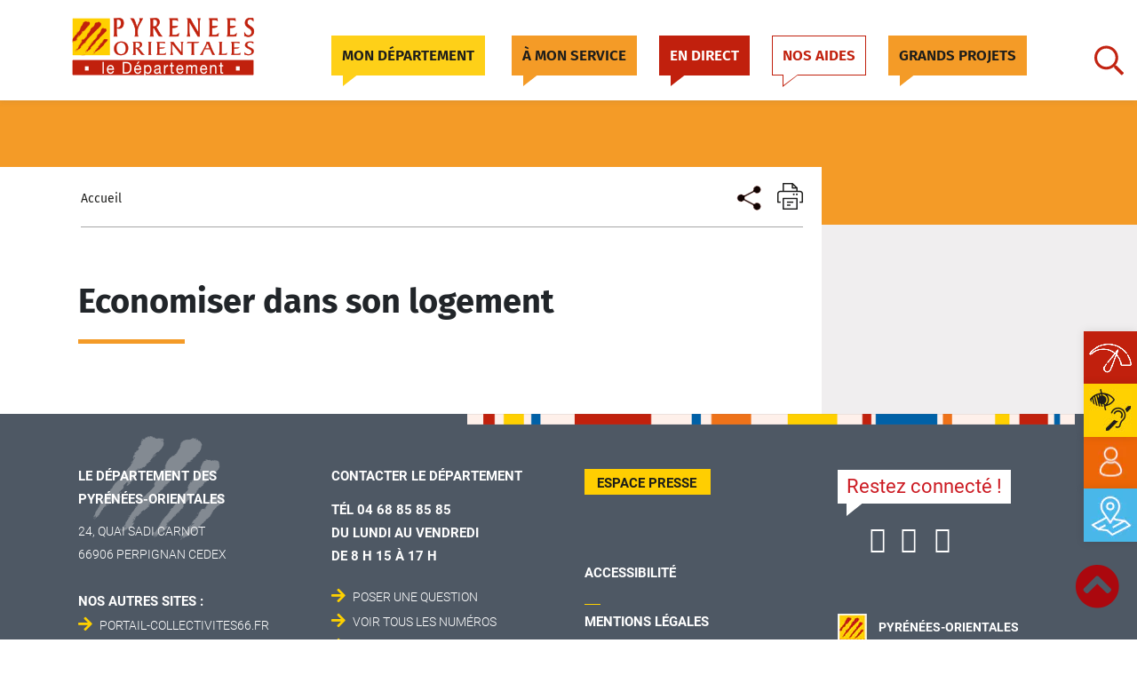

--- FILE ---
content_type: text/html; charset=UTF-8
request_url: https://www.ledepartement66.fr/document/economiser-dans-son-logement/
body_size: 26332
content:
<!DOCTYPE html>
<html lang="en-US">
<head><meta name="Generator" content="Drupal 9 (https://www.drupal.org)" />
<meta name="MobileOptimized" content="width" />
<meta name="HandheldFriendly" content="true" />
<meta charset="UTF-8"><script>if(navigator.userAgent.match(/MSIE|Internet Explorer/i)||navigator.userAgent.match(/Trident\/7\..*?rv:11/i)){var href=document.location.href;if(!href.match(/[?&]nowprocket/)){if(href.indexOf("?")==-1){if(href.indexOf("#")==-1){document.location.href=href+"?nowprocket=1"}else{document.location.href=href.replace("#","?nowprocket=1#")}}else{if(href.indexOf("#")==-1){document.location.href=href+"&nowprocket=1"}else{document.location.href=href.replace("#","&nowprocket=1#")}}}}</script><script>(()=>{class RocketLazyLoadScripts{constructor(){this.v="2.0.4",this.userEvents=["keydown","keyup","mousedown","mouseup","mousemove","mouseover","mouseout","touchmove","touchstart","touchend","touchcancel","wheel","click","dblclick","input"],this.attributeEvents=["onblur","onclick","oncontextmenu","ondblclick","onfocus","onmousedown","onmouseenter","onmouseleave","onmousemove","onmouseout","onmouseover","onmouseup","onmousewheel","onscroll","onsubmit"]}async t(){this.i(),this.o(),/iP(ad|hone)/.test(navigator.userAgent)&&this.h(),this.u(),this.l(this),this.m(),this.k(this),this.p(this),this._(),await Promise.all([this.R(),this.L()]),this.lastBreath=Date.now(),this.S(this),this.P(),this.D(),this.O(),this.M(),await this.C(this.delayedScripts.normal),await this.C(this.delayedScripts.defer),await this.C(this.delayedScripts.async),await this.T(),await this.F(),await this.j(),await this.A(),window.dispatchEvent(new Event("rocket-allScriptsLoaded")),this.everythingLoaded=!0,this.lastTouchEnd&&await new Promise(t=>setTimeout(t,500-Date.now()+this.lastTouchEnd)),this.I(),this.H(),this.U(),this.W()}i(){this.CSPIssue=sessionStorage.getItem("rocketCSPIssue"),document.addEventListener("securitypolicyviolation",t=>{this.CSPIssue||"script-src-elem"!==t.violatedDirective||"data"!==t.blockedURI||(this.CSPIssue=!0,sessionStorage.setItem("rocketCSPIssue",!0))},{isRocket:!0})}o(){window.addEventListener("pageshow",t=>{this.persisted=t.persisted,this.realWindowLoadedFired=!0},{isRocket:!0}),window.addEventListener("pagehide",()=>{this.onFirstUserAction=null},{isRocket:!0})}h(){let t;function e(e){t=e}window.addEventListener("touchstart",e,{isRocket:!0}),window.addEventListener("touchend",function i(o){o.changedTouches[0]&&t.changedTouches[0]&&Math.abs(o.changedTouches[0].pageX-t.changedTouches[0].pageX)<10&&Math.abs(o.changedTouches[0].pageY-t.changedTouches[0].pageY)<10&&o.timeStamp-t.timeStamp<200&&(window.removeEventListener("touchstart",e,{isRocket:!0}),window.removeEventListener("touchend",i,{isRocket:!0}),"INPUT"===o.target.tagName&&"text"===o.target.type||(o.target.dispatchEvent(new TouchEvent("touchend",{target:o.target,bubbles:!0})),o.target.dispatchEvent(new MouseEvent("mouseover",{target:o.target,bubbles:!0})),o.target.dispatchEvent(new PointerEvent("click",{target:o.target,bubbles:!0,cancelable:!0,detail:1,clientX:o.changedTouches[0].clientX,clientY:o.changedTouches[0].clientY})),event.preventDefault()))},{isRocket:!0})}q(t){this.userActionTriggered||("mousemove"!==t.type||this.firstMousemoveIgnored?"keyup"===t.type||"mouseover"===t.type||"mouseout"===t.type||(this.userActionTriggered=!0,this.onFirstUserAction&&this.onFirstUserAction()):this.firstMousemoveIgnored=!0),"click"===t.type&&t.preventDefault(),t.stopPropagation(),t.stopImmediatePropagation(),"touchstart"===this.lastEvent&&"touchend"===t.type&&(this.lastTouchEnd=Date.now()),"click"===t.type&&(this.lastTouchEnd=0),this.lastEvent=t.type,t.composedPath&&t.composedPath()[0].getRootNode()instanceof ShadowRoot&&(t.rocketTarget=t.composedPath()[0]),this.savedUserEvents.push(t)}u(){this.savedUserEvents=[],this.userEventHandler=this.q.bind(this),this.userEvents.forEach(t=>window.addEventListener(t,this.userEventHandler,{passive:!1,isRocket:!0})),document.addEventListener("visibilitychange",this.userEventHandler,{isRocket:!0})}U(){this.userEvents.forEach(t=>window.removeEventListener(t,this.userEventHandler,{passive:!1,isRocket:!0})),document.removeEventListener("visibilitychange",this.userEventHandler,{isRocket:!0}),this.savedUserEvents.forEach(t=>{(t.rocketTarget||t.target).dispatchEvent(new window[t.constructor.name](t.type,t))})}m(){const t="return false",e=Array.from(this.attributeEvents,t=>"data-rocket-"+t),i="["+this.attributeEvents.join("],[")+"]",o="[data-rocket-"+this.attributeEvents.join("],[data-rocket-")+"]",s=(e,i,o)=>{o&&o!==t&&(e.setAttribute("data-rocket-"+i,o),e["rocket"+i]=new Function("event",o),e.setAttribute(i,t))};new MutationObserver(t=>{for(const n of t)"attributes"===n.type&&(n.attributeName.startsWith("data-rocket-")||this.everythingLoaded?n.attributeName.startsWith("data-rocket-")&&this.everythingLoaded&&this.N(n.target,n.attributeName.substring(12)):s(n.target,n.attributeName,n.target.getAttribute(n.attributeName))),"childList"===n.type&&n.addedNodes.forEach(t=>{if(t.nodeType===Node.ELEMENT_NODE)if(this.everythingLoaded)for(const i of[t,...t.querySelectorAll(o)])for(const t of i.getAttributeNames())e.includes(t)&&this.N(i,t.substring(12));else for(const e of[t,...t.querySelectorAll(i)])for(const t of e.getAttributeNames())this.attributeEvents.includes(t)&&s(e,t,e.getAttribute(t))})}).observe(document,{subtree:!0,childList:!0,attributeFilter:[...this.attributeEvents,...e]})}I(){this.attributeEvents.forEach(t=>{document.querySelectorAll("[data-rocket-"+t+"]").forEach(e=>{this.N(e,t)})})}N(t,e){const i=t.getAttribute("data-rocket-"+e);i&&(t.setAttribute(e,i),t.removeAttribute("data-rocket-"+e))}k(t){Object.defineProperty(HTMLElement.prototype,"onclick",{get(){return this.rocketonclick||null},set(e){this.rocketonclick=e,this.setAttribute(t.everythingLoaded?"onclick":"data-rocket-onclick","this.rocketonclick(event)")}})}S(t){function e(e,i){let o=e[i];e[i]=null,Object.defineProperty(e,i,{get:()=>o,set(s){t.everythingLoaded?o=s:e["rocket"+i]=o=s}})}e(document,"onreadystatechange"),e(window,"onload"),e(window,"onpageshow");try{Object.defineProperty(document,"readyState",{get:()=>t.rocketReadyState,set(e){t.rocketReadyState=e},configurable:!0}),document.readyState="loading"}catch(t){console.log("WPRocket DJE readyState conflict, bypassing")}}l(t){this.originalAddEventListener=EventTarget.prototype.addEventListener,this.originalRemoveEventListener=EventTarget.prototype.removeEventListener,this.savedEventListeners=[],EventTarget.prototype.addEventListener=function(e,i,o){o&&o.isRocket||!t.B(e,this)&&!t.userEvents.includes(e)||t.B(e,this)&&!t.userActionTriggered||e.startsWith("rocket-")||t.everythingLoaded?t.originalAddEventListener.call(this,e,i,o):(t.savedEventListeners.push({target:this,remove:!1,type:e,func:i,options:o}),"mouseenter"!==e&&"mouseleave"!==e||t.originalAddEventListener.call(this,e,t.savedUserEvents.push,o))},EventTarget.prototype.removeEventListener=function(e,i,o){o&&o.isRocket||!t.B(e,this)&&!t.userEvents.includes(e)||t.B(e,this)&&!t.userActionTriggered||e.startsWith("rocket-")||t.everythingLoaded?t.originalRemoveEventListener.call(this,e,i,o):t.savedEventListeners.push({target:this,remove:!0,type:e,func:i,options:o})}}J(t,e){this.savedEventListeners=this.savedEventListeners.filter(i=>{let o=i.type,s=i.target||window;return e!==o||t!==s||(this.B(o,s)&&(i.type="rocket-"+o),this.$(i),!1)})}H(){EventTarget.prototype.addEventListener=this.originalAddEventListener,EventTarget.prototype.removeEventListener=this.originalRemoveEventListener,this.savedEventListeners.forEach(t=>this.$(t))}$(t){t.remove?this.originalRemoveEventListener.call(t.target,t.type,t.func,t.options):this.originalAddEventListener.call(t.target,t.type,t.func,t.options)}p(t){let e;function i(e){return t.everythingLoaded?e:e.split(" ").map(t=>"load"===t||t.startsWith("load.")?"rocket-jquery-load":t).join(" ")}function o(o){function s(e){const s=o.fn[e];o.fn[e]=o.fn.init.prototype[e]=function(){return this[0]===window&&t.userActionTriggered&&("string"==typeof arguments[0]||arguments[0]instanceof String?arguments[0]=i(arguments[0]):"object"==typeof arguments[0]&&Object.keys(arguments[0]).forEach(t=>{const e=arguments[0][t];delete arguments[0][t],arguments[0][i(t)]=e})),s.apply(this,arguments),this}}if(o&&o.fn&&!t.allJQueries.includes(o)){const e={DOMContentLoaded:[],"rocket-DOMContentLoaded":[]};for(const t in e)document.addEventListener(t,()=>{e[t].forEach(t=>t())},{isRocket:!0});o.fn.ready=o.fn.init.prototype.ready=function(i){function s(){parseInt(o.fn.jquery)>2?setTimeout(()=>i.bind(document)(o)):i.bind(document)(o)}return"function"==typeof i&&(t.realDomReadyFired?!t.userActionTriggered||t.fauxDomReadyFired?s():e["rocket-DOMContentLoaded"].push(s):e.DOMContentLoaded.push(s)),o([])},s("on"),s("one"),s("off"),t.allJQueries.push(o)}e=o}t.allJQueries=[],o(window.jQuery),Object.defineProperty(window,"jQuery",{get:()=>e,set(t){o(t)}})}P(){const t=new Map;document.write=document.writeln=function(e){const i=document.currentScript,o=document.createRange(),s=i.parentElement;let n=t.get(i);void 0===n&&(n=i.nextSibling,t.set(i,n));const c=document.createDocumentFragment();o.setStart(c,0),c.appendChild(o.createContextualFragment(e)),s.insertBefore(c,n)}}async R(){return new Promise(t=>{this.userActionTriggered?t():this.onFirstUserAction=t})}async L(){return new Promise(t=>{document.addEventListener("DOMContentLoaded",()=>{this.realDomReadyFired=!0,t()},{isRocket:!0})})}async j(){return this.realWindowLoadedFired?Promise.resolve():new Promise(t=>{window.addEventListener("load",t,{isRocket:!0})})}M(){this.pendingScripts=[];this.scriptsMutationObserver=new MutationObserver(t=>{for(const e of t)e.addedNodes.forEach(t=>{"SCRIPT"!==t.tagName||t.noModule||t.isWPRocket||this.pendingScripts.push({script:t,promise:new Promise(e=>{const i=()=>{const i=this.pendingScripts.findIndex(e=>e.script===t);i>=0&&this.pendingScripts.splice(i,1),e()};t.addEventListener("load",i,{isRocket:!0}),t.addEventListener("error",i,{isRocket:!0}),setTimeout(i,1e3)})})})}),this.scriptsMutationObserver.observe(document,{childList:!0,subtree:!0})}async F(){await this.X(),this.pendingScripts.length?(await this.pendingScripts[0].promise,await this.F()):this.scriptsMutationObserver.disconnect()}D(){this.delayedScripts={normal:[],async:[],defer:[]},document.querySelectorAll("script[type$=rocketlazyloadscript]").forEach(t=>{t.hasAttribute("data-rocket-src")?t.hasAttribute("async")&&!1!==t.async?this.delayedScripts.async.push(t):t.hasAttribute("defer")&&!1!==t.defer||"module"===t.getAttribute("data-rocket-type")?this.delayedScripts.defer.push(t):this.delayedScripts.normal.push(t):this.delayedScripts.normal.push(t)})}async _(){await this.L();let t=[];document.querySelectorAll("script[type$=rocketlazyloadscript][data-rocket-src]").forEach(e=>{let i=e.getAttribute("data-rocket-src");if(i&&!i.startsWith("data:")){i.startsWith("//")&&(i=location.protocol+i);try{const o=new URL(i).origin;o!==location.origin&&t.push({src:o,crossOrigin:e.crossOrigin||"module"===e.getAttribute("data-rocket-type")})}catch(t){}}}),t=[...new Map(t.map(t=>[JSON.stringify(t),t])).values()],this.Y(t,"preconnect")}async G(t){if(await this.K(),!0!==t.noModule||!("noModule"in HTMLScriptElement.prototype))return new Promise(e=>{let i;function o(){(i||t).setAttribute("data-rocket-status","executed"),e()}try{if(navigator.userAgent.includes("Firefox/")||""===navigator.vendor||this.CSPIssue)i=document.createElement("script"),[...t.attributes].forEach(t=>{let e=t.nodeName;"type"!==e&&("data-rocket-type"===e&&(e="type"),"data-rocket-src"===e&&(e="src"),i.setAttribute(e,t.nodeValue))}),t.text&&(i.text=t.text),t.nonce&&(i.nonce=t.nonce),i.hasAttribute("src")?(i.addEventListener("load",o,{isRocket:!0}),i.addEventListener("error",()=>{i.setAttribute("data-rocket-status","failed-network"),e()},{isRocket:!0}),setTimeout(()=>{i.isConnected||e()},1)):(i.text=t.text,o()),i.isWPRocket=!0,t.parentNode.replaceChild(i,t);else{const i=t.getAttribute("data-rocket-type"),s=t.getAttribute("data-rocket-src");i?(t.type=i,t.removeAttribute("data-rocket-type")):t.removeAttribute("type"),t.addEventListener("load",o,{isRocket:!0}),t.addEventListener("error",i=>{this.CSPIssue&&i.target.src.startsWith("data:")?(console.log("WPRocket: CSP fallback activated"),t.removeAttribute("src"),this.G(t).then(e)):(t.setAttribute("data-rocket-status","failed-network"),e())},{isRocket:!0}),s?(t.fetchPriority="high",t.removeAttribute("data-rocket-src"),t.src=s):t.src="data:text/javascript;base64,"+window.btoa(unescape(encodeURIComponent(t.text)))}}catch(i){t.setAttribute("data-rocket-status","failed-transform"),e()}});t.setAttribute("data-rocket-status","skipped")}async C(t){const e=t.shift();return e?(e.isConnected&&await this.G(e),this.C(t)):Promise.resolve()}O(){this.Y([...this.delayedScripts.normal,...this.delayedScripts.defer,...this.delayedScripts.async],"preload")}Y(t,e){this.trash=this.trash||[];let i=!0;var o=document.createDocumentFragment();t.forEach(t=>{const s=t.getAttribute&&t.getAttribute("data-rocket-src")||t.src;if(s&&!s.startsWith("data:")){const n=document.createElement("link");n.href=s,n.rel=e,"preconnect"!==e&&(n.as="script",n.fetchPriority=i?"high":"low"),t.getAttribute&&"module"===t.getAttribute("data-rocket-type")&&(n.crossOrigin=!0),t.crossOrigin&&(n.crossOrigin=t.crossOrigin),t.integrity&&(n.integrity=t.integrity),t.nonce&&(n.nonce=t.nonce),o.appendChild(n),this.trash.push(n),i=!1}}),document.head.appendChild(o)}W(){this.trash.forEach(t=>t.remove())}async T(){try{document.readyState="interactive"}catch(t){}this.fauxDomReadyFired=!0;try{await this.K(),this.J(document,"readystatechange"),document.dispatchEvent(new Event("rocket-readystatechange")),await this.K(),document.rocketonreadystatechange&&document.rocketonreadystatechange(),await this.K(),this.J(document,"DOMContentLoaded"),document.dispatchEvent(new Event("rocket-DOMContentLoaded")),await this.K(),this.J(window,"DOMContentLoaded"),window.dispatchEvent(new Event("rocket-DOMContentLoaded"))}catch(t){console.error(t)}}async A(){try{document.readyState="complete"}catch(t){}try{await this.K(),this.J(document,"readystatechange"),document.dispatchEvent(new Event("rocket-readystatechange")),await this.K(),document.rocketonreadystatechange&&document.rocketonreadystatechange(),await this.K(),this.J(window,"load"),window.dispatchEvent(new Event("rocket-load")),await this.K(),window.rocketonload&&window.rocketonload(),await this.K(),this.allJQueries.forEach(t=>t(window).trigger("rocket-jquery-load")),await this.K(),this.J(window,"pageshow");const t=new Event("rocket-pageshow");t.persisted=this.persisted,window.dispatchEvent(t),await this.K(),window.rocketonpageshow&&window.rocketonpageshow({persisted:this.persisted})}catch(t){console.error(t)}}async K(){Date.now()-this.lastBreath>45&&(await this.X(),this.lastBreath=Date.now())}async X(){return document.hidden?new Promise(t=>setTimeout(t)):new Promise(t=>requestAnimationFrame(t))}B(t,e){return e===document&&"readystatechange"===t||(e===document&&"DOMContentLoaded"===t||(e===window&&"DOMContentLoaded"===t||(e===window&&"load"===t||e===window&&"pageshow"===t)))}static run(){(new RocketLazyLoadScripts).t()}}RocketLazyLoadScripts.run()})();</script>
    
    <meta http-equiv="X-UA-Compatible" content="IE=edge">
    <meta name="viewport" content="width=device-width, initial-scale=1, shrink-to-fit=no">
    <meta name="mobile-web-app-capable" content="yes">
    <meta name="apple-mobile-web-app-capable" content="yes">
    <meta name="apple-mobile-web-app-title" content="Département 66 - Le Département des Pyrénées-Orientales">
    <meta name="google-site-verification" content="gYD1qLU52XnFn4mWiy0xKULxUWHkMJj_PsugJzjMJJo" />
    <link rel="profile" href="http://gmpg.org/xfn/11">
    <link rel="pingback" href="https://www.ledepartement66.fr/xmlrpc.php">
        <meta name='robots' content='index, follow, max-image-preview:large, max-snippet:-1, max-video-preview:-1' />
	<style>img:is([sizes="auto" i], [sizes^="auto," i]) { contain-intrinsic-size: 3000px 1500px }</style>
	
	
	<title>Economiser dans son logement - Département 66</title>
	<link rel="canonical" href="https://www.ledepartement66.fr/document/economiser-dans-son-logement/" />
	<meta property="og:locale" content="en_US" />
	<meta property="og:type" content="article" />
	<meta property="og:title" content="Economiser dans son logement - Département 66" />
	<meta property="og:url" content="https://www.ledepartement66.fr/document/economiser-dans-son-logement/" />
	<meta property="og:site_name" content="Département 66" />
	<meta property="article:publisher" content="https://www.facebook.com" />
	<meta name="twitter:card" content="summary_large_image" />
	<script type="application/ld+json" class="yoast-schema-graph">{"@context":"https://schema.org","@graph":[{"@type":"WebPage","@id":"https://www.ledepartement66.fr/document/economiser-dans-son-logement/","url":"https://www.ledepartement66.fr/document/economiser-dans-son-logement/","name":"Economiser dans son logement - Département 66","isPartOf":{"@id":"https://www.ledepartement66.fr/#website"},"datePublished":"2019-04-30T17:19:37+00:00","breadcrumb":{"@id":"https://www.ledepartement66.fr/document/economiser-dans-son-logement/#breadcrumb"},"inLanguage":"en-US","potentialAction":[{"@type":"ReadAction","target":["https://www.ledepartement66.fr/document/economiser-dans-son-logement/"]}]},{"@type":"BreadcrumbList","@id":"https://www.ledepartement66.fr/document/economiser-dans-son-logement/#breadcrumb","itemListElement":[{"@type":"ListItem","position":1,"name":"Home","item":"https://www.ledepartement66.fr/"},{"@type":"ListItem","position":2,"name":"Document PDF","item":"https://www.ledepartement66.fr/document/"},{"@type":"ListItem","position":3,"name":"Economiser dans son logement"}]},{"@type":"WebSite","@id":"https://www.ledepartement66.fr/#website","url":"https://www.ledepartement66.fr/","name":"Département 66","description":"Le Département des Pyrénées-Orientales","potentialAction":[{"@type":"SearchAction","target":{"@type":"EntryPoint","urlTemplate":"https://www.ledepartement66.fr/?s={search_term_string}"},"query-input":{"@type":"PropertyValueSpecification","valueRequired":true,"valueName":"search_term_string"}}],"inLanguage":"en-US"}]}</script>
	
<link rel='dns-prefetch' href='//cdn-cloud.fra1.digitaloceanspaces.com' />
<link href='https://cdn-cloud.fra1.digitaloceanspaces.com' rel='preconnect' />
<link rel="alternate" type="application/rss+xml" title="Département 66 &raquo; Feed" href="https://www.ledepartement66.fr/feed/" />
<link rel="alternate" type="application/rss+xml" title="Département 66 &raquo; Comments Feed" href="https://www.ledepartement66.fr/comments/feed/" />
<link data-minify="1" rel='stylesheet' id='ptl-slick-css-css' href='https://www.ledepartement66.fr/contents/cache/min/1/wp-content/themes/ptl-theme-master/assets/css/slick-theme.css?ver=1768466445'  media='all' />
<link data-minify="1" rel='stylesheet' id='ptl-global-css-css' href='https://www.ledepartement66.fr/contents/cache/min/1/wp-content/themes/ptl-theme-master/assets/css/global.min.css?ver=1768466445'  media='all' />
<link rel='stylesheet' id='ptl-select2-css-css' href='https://www.ledepartement66.fr/template/assets/css/select2.min.css'  media='all' />
<link data-minify="1" rel='stylesheet' id='ptl-fonts-css-css' href='https://www.ledepartement66.fr/contents/cache/min/1/wp-content/themes/ptl-theme-master/assets/css/font.css?ver=1768466445'  media='all' />
<link data-minify="1" rel='stylesheet' id='ptl-custom-css-css' href='https://www.ledepartement66.fr/contents/cache/min/1/wp-content/themes/ptl-theme-master/assets/css/custom-style.css?ver=1768466445'  media='all' />
<link data-minify="1" rel='stylesheet' id='ptl-custom-css-responsive-css' href='https://www.ledepartement66.fr/contents/cache/min/1/wp-content/themes/ptl-theme-master/assets/css/custom-style-responsive.css?ver=1768466445'  media='all' />
<link data-minify="1" rel='stylesheet' id='ptl-map-css-css' href='https://www.ledepartement66.fr/contents/cache/min/1/wp-content/themes/ptl-theme-master/assets/css/map.css?ver=1768466445'  media='all' />
<link data-minify="1" rel='stylesheet' id='social-media-style-css' href='https://www.ledepartement66.fr/contents/cache/min/1/wp-content/themes/ptl-theme-master/inc/lib/social-media/inc/css/style.css?ver=1768466445'  media='all' />
<link data-minify="1" rel='stylesheet' id='social-media-style-responsive-css' href='https://www.ledepartement66.fr/contents/cache/min/1/wp-content/themes/ptl-theme-master/inc/lib/social-media/inc/css/responsive-style.css?ver=1768466445'  media='all' />
<link data-minify="1" rel='stylesheet' id='ptl-swiper-custom-css-css' href='https://www.ledepartement66.fr/contents/cache/min/1/wp-content/themes/ptl-theme-master/assets/css/swiper-bundle.css?ver=1768466445'  media='all' />
<link data-minify="1" rel='stylesheet' id='swiper-bundle-css-css' href='https://www.ledepartement66.fr/contents/cache/min/1/wp-content/themes/ptl-theme-master/assets/css/swiper-custom-style.css?ver=1768466445'  media='all' />
<link rel='stylesheet' id='wp-block-library-css' href='https://www.ledepartement66.fr/resources/css/dist/block-library/style.min.css?ver=6.8.3'  media='all' />
<style id='classic-theme-styles-inline-css' >
/*! This file is auto-generated */
.wp-block-button__link{color:#fff;background-color:#32373c;border-radius:9999px;box-shadow:none;text-decoration:none;padding:calc(.667em + 2px) calc(1.333em + 2px);font-size:1.125em}.wp-block-file__button{background:#32373c;color:#fff;text-decoration:none}
</style>
<style id='global-styles-inline-css' >
:root{--wp--preset--aspect-ratio--square: 1;--wp--preset--aspect-ratio--4-3: 4/3;--wp--preset--aspect-ratio--3-4: 3/4;--wp--preset--aspect-ratio--3-2: 3/2;--wp--preset--aspect-ratio--2-3: 2/3;--wp--preset--aspect-ratio--16-9: 16/9;--wp--preset--aspect-ratio--9-16: 9/16;--wp--preset--color--black: #000000;--wp--preset--color--cyan-bluish-gray: #abb8c3;--wp--preset--color--white: #ffffff;--wp--preset--color--pale-pink: #f78da7;--wp--preset--color--vivid-red: #cf2e2e;--wp--preset--color--luminous-vivid-orange: #ff6900;--wp--preset--color--luminous-vivid-amber: #fcb900;--wp--preset--color--light-green-cyan: #7bdcb5;--wp--preset--color--vivid-green-cyan: #00d084;--wp--preset--color--pale-cyan-blue: #8ed1fc;--wp--preset--color--vivid-cyan-blue: #0693e3;--wp--preset--color--vivid-purple: #9b51e0;--wp--preset--gradient--vivid-cyan-blue-to-vivid-purple: linear-gradient(135deg,rgba(6,147,227,1) 0%,rgb(155,81,224) 100%);--wp--preset--gradient--light-green-cyan-to-vivid-green-cyan: linear-gradient(135deg,rgb(122,220,180) 0%,rgb(0,208,130) 100%);--wp--preset--gradient--luminous-vivid-amber-to-luminous-vivid-orange: linear-gradient(135deg,rgba(252,185,0,1) 0%,rgba(255,105,0,1) 100%);--wp--preset--gradient--luminous-vivid-orange-to-vivid-red: linear-gradient(135deg,rgba(255,105,0,1) 0%,rgb(207,46,46) 100%);--wp--preset--gradient--very-light-gray-to-cyan-bluish-gray: linear-gradient(135deg,rgb(238,238,238) 0%,rgb(169,184,195) 100%);--wp--preset--gradient--cool-to-warm-spectrum: linear-gradient(135deg,rgb(74,234,220) 0%,rgb(151,120,209) 20%,rgb(207,42,186) 40%,rgb(238,44,130) 60%,rgb(251,105,98) 80%,rgb(254,248,76) 100%);--wp--preset--gradient--blush-light-purple: linear-gradient(135deg,rgb(255,206,236) 0%,rgb(152,150,240) 100%);--wp--preset--gradient--blush-bordeaux: linear-gradient(135deg,rgb(254,205,165) 0%,rgb(254,45,45) 50%,rgb(107,0,62) 100%);--wp--preset--gradient--luminous-dusk: linear-gradient(135deg,rgb(255,203,112) 0%,rgb(199,81,192) 50%,rgb(65,88,208) 100%);--wp--preset--gradient--pale-ocean: linear-gradient(135deg,rgb(255,245,203) 0%,rgb(182,227,212) 50%,rgb(51,167,181) 100%);--wp--preset--gradient--electric-grass: linear-gradient(135deg,rgb(202,248,128) 0%,rgb(113,206,126) 100%);--wp--preset--gradient--midnight: linear-gradient(135deg,rgb(2,3,129) 0%,rgb(40,116,252) 100%);--wp--preset--font-size--small: 13px;--wp--preset--font-size--medium: 20px;--wp--preset--font-size--large: 36px;--wp--preset--font-size--x-large: 42px;--wp--preset--spacing--20: 0.44rem;--wp--preset--spacing--30: 0.67rem;--wp--preset--spacing--40: 1rem;--wp--preset--spacing--50: 1.5rem;--wp--preset--spacing--60: 2.25rem;--wp--preset--spacing--70: 3.38rem;--wp--preset--spacing--80: 5.06rem;--wp--preset--shadow--natural: 6px 6px 9px rgba(0, 0, 0, 0.2);--wp--preset--shadow--deep: 12px 12px 50px rgba(0, 0, 0, 0.4);--wp--preset--shadow--sharp: 6px 6px 0px rgba(0, 0, 0, 0.2);--wp--preset--shadow--outlined: 6px 6px 0px -3px rgba(255, 255, 255, 1), 6px 6px rgba(0, 0, 0, 1);--wp--preset--shadow--crisp: 6px 6px 0px rgba(0, 0, 0, 1);}:where(.is-layout-flex){gap: 0.5em;}:where(.is-layout-grid){gap: 0.5em;}body .is-layout-flex{display: flex;}.is-layout-flex{flex-wrap: wrap;align-items: center;}.is-layout-flex > :is(*, div){margin: 0;}body .is-layout-grid{display: grid;}.is-layout-grid > :is(*, div){margin: 0;}:where(.wp-block-columns.is-layout-flex){gap: 2em;}:where(.wp-block-columns.is-layout-grid){gap: 2em;}:where(.wp-block-post-template.is-layout-flex){gap: 1.25em;}:where(.wp-block-post-template.is-layout-grid){gap: 1.25em;}.has-black-color{color: var(--wp--preset--color--black) !important;}.has-cyan-bluish-gray-color{color: var(--wp--preset--color--cyan-bluish-gray) !important;}.has-white-color{color: var(--wp--preset--color--white) !important;}.has-pale-pink-color{color: var(--wp--preset--color--pale-pink) !important;}.has-vivid-red-color{color: var(--wp--preset--color--vivid-red) !important;}.has-luminous-vivid-orange-color{color: var(--wp--preset--color--luminous-vivid-orange) !important;}.has-luminous-vivid-amber-color{color: var(--wp--preset--color--luminous-vivid-amber) !important;}.has-light-green-cyan-color{color: var(--wp--preset--color--light-green-cyan) !important;}.has-vivid-green-cyan-color{color: var(--wp--preset--color--vivid-green-cyan) !important;}.has-pale-cyan-blue-color{color: var(--wp--preset--color--pale-cyan-blue) !important;}.has-vivid-cyan-blue-color{color: var(--wp--preset--color--vivid-cyan-blue) !important;}.has-vivid-purple-color{color: var(--wp--preset--color--vivid-purple) !important;}.has-black-background-color{background-color: var(--wp--preset--color--black) !important;}.has-cyan-bluish-gray-background-color{background-color: var(--wp--preset--color--cyan-bluish-gray) !important;}.has-white-background-color{background-color: var(--wp--preset--color--white) !important;}.has-pale-pink-background-color{background-color: var(--wp--preset--color--pale-pink) !important;}.has-vivid-red-background-color{background-color: var(--wp--preset--color--vivid-red) !important;}.has-luminous-vivid-orange-background-color{background-color: var(--wp--preset--color--luminous-vivid-orange) !important;}.has-luminous-vivid-amber-background-color{background-color: var(--wp--preset--color--luminous-vivid-amber) !important;}.has-light-green-cyan-background-color{background-color: var(--wp--preset--color--light-green-cyan) !important;}.has-vivid-green-cyan-background-color{background-color: var(--wp--preset--color--vivid-green-cyan) !important;}.has-pale-cyan-blue-background-color{background-color: var(--wp--preset--color--pale-cyan-blue) !important;}.has-vivid-cyan-blue-background-color{background-color: var(--wp--preset--color--vivid-cyan-blue) !important;}.has-vivid-purple-background-color{background-color: var(--wp--preset--color--vivid-purple) !important;}.has-black-border-color{border-color: var(--wp--preset--color--black) !important;}.has-cyan-bluish-gray-border-color{border-color: var(--wp--preset--color--cyan-bluish-gray) !important;}.has-white-border-color{border-color: var(--wp--preset--color--white) !important;}.has-pale-pink-border-color{border-color: var(--wp--preset--color--pale-pink) !important;}.has-vivid-red-border-color{border-color: var(--wp--preset--color--vivid-red) !important;}.has-luminous-vivid-orange-border-color{border-color: var(--wp--preset--color--luminous-vivid-orange) !important;}.has-luminous-vivid-amber-border-color{border-color: var(--wp--preset--color--luminous-vivid-amber) !important;}.has-light-green-cyan-border-color{border-color: var(--wp--preset--color--light-green-cyan) !important;}.has-vivid-green-cyan-border-color{border-color: var(--wp--preset--color--vivid-green-cyan) !important;}.has-pale-cyan-blue-border-color{border-color: var(--wp--preset--color--pale-cyan-blue) !important;}.has-vivid-cyan-blue-border-color{border-color: var(--wp--preset--color--vivid-cyan-blue) !important;}.has-vivid-purple-border-color{border-color: var(--wp--preset--color--vivid-purple) !important;}.has-vivid-cyan-blue-to-vivid-purple-gradient-background{background: var(--wp--preset--gradient--vivid-cyan-blue-to-vivid-purple) !important;}.has-light-green-cyan-to-vivid-green-cyan-gradient-background{background: var(--wp--preset--gradient--light-green-cyan-to-vivid-green-cyan) !important;}.has-luminous-vivid-amber-to-luminous-vivid-orange-gradient-background{background: var(--wp--preset--gradient--luminous-vivid-amber-to-luminous-vivid-orange) !important;}.has-luminous-vivid-orange-to-vivid-red-gradient-background{background: var(--wp--preset--gradient--luminous-vivid-orange-to-vivid-red) !important;}.has-very-light-gray-to-cyan-bluish-gray-gradient-background{background: var(--wp--preset--gradient--very-light-gray-to-cyan-bluish-gray) !important;}.has-cool-to-warm-spectrum-gradient-background{background: var(--wp--preset--gradient--cool-to-warm-spectrum) !important;}.has-blush-light-purple-gradient-background{background: var(--wp--preset--gradient--blush-light-purple) !important;}.has-blush-bordeaux-gradient-background{background: var(--wp--preset--gradient--blush-bordeaux) !important;}.has-luminous-dusk-gradient-background{background: var(--wp--preset--gradient--luminous-dusk) !important;}.has-pale-ocean-gradient-background{background: var(--wp--preset--gradient--pale-ocean) !important;}.has-electric-grass-gradient-background{background: var(--wp--preset--gradient--electric-grass) !important;}.has-midnight-gradient-background{background: var(--wp--preset--gradient--midnight) !important;}.has-small-font-size{font-size: var(--wp--preset--font-size--small) !important;}.has-medium-font-size{font-size: var(--wp--preset--font-size--medium) !important;}.has-large-font-size{font-size: var(--wp--preset--font-size--large) !important;}.has-x-large-font-size{font-size: var(--wp--preset--font-size--x-large) !important;}
:where(.wp-block-post-template.is-layout-flex){gap: 1.25em;}:where(.wp-block-post-template.is-layout-grid){gap: 1.25em;}
:where(.wp-block-columns.is-layout-flex){gap: 2em;}:where(.wp-block-columns.is-layout-grid){gap: 2em;}
:root :where(.wp-block-pullquote){font-size: 1.5em;line-height: 1.6;}
</style>
<link data-minify="1" rel='stylesheet' id='rv-style-css' href='https://www.ledepartement66.fr/contents/cache/min/1/wp-content/plugins/responsivevoice-text-to-speech/includes/css/responsivevoice.css?ver=1768466445'  media='all' />
<link rel='stylesheet' id='pojo-a11y-css' href='https://www.ledepartement66.fr/apps/pojo-accessibility/assets/css/style.min.css?ver=1.0.0'  media='all' />
<script type="rocketlazyloadscript" data-rocket- data-rocket-src="https://www.ledepartement66.fr/resources/js/jquery/jquery.min.js?ver=3.7.1" id="jquery-core-js" data-rocket-defer defer></script>
<script type="rocketlazyloadscript" data-rocket- data-rocket-src="https://www.ledepartement66.fr/resources/js/jquery/jquery-migrate.min.js?ver=3.4.1" id="jquery-migrate-js" data-rocket-defer defer></script>
<script  id="file_uploads_nfpluginsettings-js-extra">
/* <![CDATA[ */
var params = {"clearLogRestUrl":"https:\/\/www.ledepartement66.fr\/wp-json\/nf-file-uploads\/debug-log\/delete-all","clearLogButtonId":"file_uploads_clear_debug_logger","downloadLogRestUrl":"https:\/\/www.ledepartement66.fr\/wp-json\/nf-file-uploads\/debug-log\/get-all","downloadLogButtonId":"file_uploads_download_debug_logger"};
/* ]]> */
</script>
<script type="rocketlazyloadscript" data-minify="1" data-rocket- data-rocket-src="https://www.ledepartement66.fr/contents/cache/min/1/wp-content/plugins/ninja-forms-uploads/assets/js/nfpluginsettings.js?ver=1768466445" id="file_uploads_nfpluginsettings-js" data-rocket-defer defer></script>
<script type="rocketlazyloadscript" data-minify="1" data-rocket- data-rocket-src="https://www.ledepartement66.fr/contents/cache/min/1/wp-content/plugins/responsivevoice-text-to-speech/includes/js/responsivevoice.js?ver=1768466445" id="responsive-voice-js" data-rocket-defer defer></script>
<script  id="responsive-voice-ajax-js-extra">
/* <![CDATA[ */
var ajax_voice_url = "https:\/\/www.ledepartement66.fr\/op-inback\/admin-ajax.php";
/* ]]> */
</script>
<script type="rocketlazyloadscript" data-minify="1" data-rocket- data-rocket-src="https://www.ledepartement66.fr/contents/cache/min/1/wp-content/plugins/responsivevoice-text-to-speech/includes/js/responsivevoice-ajax.js?ver=1768466445" id="responsive-voice-ajax-js" data-rocket-defer defer></script>
<script type="rocketlazyloadscript"></script><link rel="EditURI" type="application/rsd+xml" title="RSD" href="https://www.ledepartement66.fr/xmlrpc.php?rsd" />
<link rel="alternate" title="oEmbed (JSON)" type="application/json+oembed" href="https://www.ledepartement66.fr/wp-json/oembed/1.0/embed?url=https%3A%2F%2Fwww.ledepartement66.fr%2Fdocument%2Feconomiser-dans-son-logement%2F" />
<link rel="alternate" title="oEmbed (XML)" type="text/xml+oembed" href="https://www.ledepartement66.fr/wp-json/oembed/1.0/embed?url=https%3A%2F%2Fwww.ledepartement66.fr%2Fdocument%2Feconomiser-dans-son-logement%2F&#038;format=xml" />
<script type="rocketlazyloadscript">document.createElement( "picture" );if(!window.HTMLPictureElement && document.addEventListener) {window.addEventListener("DOMContentLoaded", function() {var s = document.createElement("script");s.src = "https://www.ledepartement66.fr/apps/webp-express/js/picturefill.min.js";document.body.appendChild(s);});}</script><style >
#pojo-a11y-toolbar .pojo-a11y-toolbar-toggle a{ background-color: #ffcf00;	color: #ffffff;}
#pojo-a11y-toolbar .pojo-a11y-toolbar-overlay, #pojo-a11y-toolbar .pojo-a11y-toolbar-overlay ul.pojo-a11y-toolbar-items.pojo-a11y-links{ border-color: #ffcf00;}
body.pojo-a11y-focusable a:focus{ outline-style: solid !important;	outline-width: 1px !important;	outline-color: #FF0000 !important;}
#pojo-a11y-toolbar{ top: 156px;}
#pojo-a11y-toolbar .pojo-a11y-toolbar-overlay{ background-color: #ffffff;}
#pojo-a11y-toolbar .pojo-a11y-toolbar-overlay ul.pojo-a11y-toolbar-items li.pojo-a11y-toolbar-item a, #pojo-a11y-toolbar .pojo-a11y-toolbar-overlay p.pojo-a11y-toolbar-title{ color: #333333;}
#pojo-a11y-toolbar .pojo-a11y-toolbar-overlay ul.pojo-a11y-toolbar-items li.pojo-a11y-toolbar-item a.active{ background-color: #ffcf00;	color: #ffffff;}
@media (max-width: 767px) { #pojo-a11y-toolbar { top: 50px !important; } }</style>
<link rel="icon" href="https://cdn-cloud.fra1.digitaloceanspaces.com/po66/wp-content/uploads/2019/06/cropped-logo-32x32.png" sizes="32x32" />
<link rel="icon" href="https://cdn-cloud.fra1.digitaloceanspaces.com/po66/wp-content/uploads/2019/06/cropped-logo-192x192.png" sizes="192x192" />
<link rel="apple-touch-icon" href="https://cdn-cloud.fra1.digitaloceanspaces.com/po66/wp-content/uploads/2019/06/cropped-logo-180x180.png" />
<meta name="msapplication-TileImage" content="https://cdn-cloud.fra1.digitaloceanspaces.com/po66/wp-content/uploads/2019/06/cropped-logo-270x270.png" />
		<style  id="wp-custom-css">
			h2:target {
    padding-top: 6em; 
    margin-top: -6em; 
}		</style>
		<noscript><style> .wpb_animate_when_almost_visible { opacity: 1; }</style></noscript>
    
    
    
    <script type="rocketlazyloadscript">
        (function(w, d, s, l, i) {
            w[l] = w[l] || [];
            w[l].push({
                'gtm.start': new Date().getTime(),
                event: 'gtm.js'
            });
            var f = d.getElementsByTagName(s)[0],
                j = d.createElement(s),
                dl = l != 'dataLayer' ? '&l=' + l : '';
            j.defer = true;
            j.src =
                'https://www.googletagmanager.com/gtm.js?id=' + i + dl;
            f.parentNode.insertBefore(j, f);
        })(window, document, 'script', 'dataLayer', 'GTM-THPNGQW');
    </script>
    
    
    
</head>
<body class="wp-singular document-template-default single single-document postid-6408 wp-theme-ptl-theme-master wpb-js-composer js-comp-ver-8.7.2 vc_responsive">
            <a id="pojo-a11y-skip-content" class="pojo-skip-link pojo-skip-content" tabindex="1" accesskey="s" href="#content">Skip to content</a>
                <nav id="pojo-a11y-toolbar" class="pojo-a11y-toolbar-left pojo-a11y-hidden-phone" role="navigation">
            <div class="pojo-a11y-toolbar-toggle">
                <a class="pojo-a11y-toolbar-link pojo-a11y-toolbar-toggle-link" href="javascript:void(0);" title="Accessibilités">
                    <span class="pojo-sr-only sr-only">Open toolbar</span>
                    
                </a>
            </div>
            <div class="pojo-a11y-toolbar-overlay">
                <div class="pojo-a11y-toolbar-inner">
                    <p class="pojo-a11y-toolbar-title">Accessibilités</p>
                    
                    <ul class="pojo-a11y-toolbar-items pojo-a11y-tools">
                                                                            <li class="pojo-a11y-toolbar-item">
                                <a href="#" class="pojo-a11y-toolbar-link pojo-a11y-btn-resize-font pojo-a11y-btn-resize-plus" data-action="resize-plus" data-action-group="resize" tabindex="-1">
                                    <span class="pojo-a11y-toolbar-icon"><svg version="1.1" xmlns="http://www.w3.org/2000/svg" width="1em" viewBox="0 0 448 448"><path fill="currentColor" d="M256 200v16c0 4.25-3.75 8-8 8h-56v56c0 4.25-3.75 8-8 8h-16c-4.25 0-8-3.75-8-8v-56h-56c-4.25 0-8-3.75-8-8v-16c0-4.25 3.75-8 8-8h56v-56c0-4.25 3.75-8 8-8h16c4.25 0 8 3.75 8 8v56h56c4.25 0 8 3.75 8 8zM288 208c0-61.75-50.25-112-112-112s-112 50.25-112 112 50.25 112 112 112 112-50.25 112-112zM416 416c0 17.75-14.25 32-32 32-8.5 0-16.75-3.5-22.5-9.5l-85.75-85.5c-29.25 20.25-64.25 31-99.75 31-97.25 0-176-78.75-176-176s78.75-176 176-176 176 78.75 176 176c0 35.5-10.75 70.5-31 99.75l85.75 85.75c5.75 5.75 9.25 14 9.25 22.5z"></path></svg></span><span class="pojo-a11y-toolbar-text">Augmenter le texte</span>                                </a>
                            </li>
                            
                            <li class="pojo-a11y-toolbar-item">
                                <a href="#" class="pojo-a11y-toolbar-link pojo-a11y-btn-resize-font pojo-a11y-btn-resize-minus" data-action="resize-minus" data-action-group="resize" tabindex="-1">
                                    <span class="pojo-a11y-toolbar-icon"><svg version="1.1" xmlns="http://www.w3.org/2000/svg" width="1em" viewBox="0 0 448 448"><path fill="currentColor" d="M256 200v16c0 4.25-3.75 8-8 8h-144c-4.25 0-8-3.75-8-8v-16c0-4.25 3.75-8 8-8h144c4.25 0 8 3.75 8 8zM288 208c0-61.75-50.25-112-112-112s-112 50.25-112 112 50.25 112 112 112 112-50.25 112-112zM416 416c0 17.75-14.25 32-32 32-8.5 0-16.75-3.5-22.5-9.5l-85.75-85.5c-29.25 20.25-64.25 31-99.75 31-97.25 0-176-78.75-176-176s78.75-176 176-176 176 78.75 176 176c0 35.5-10.75 70.5-31 99.75l85.75 85.75c5.75 5.75 9.25 14 9.25 22.5z"></path></svg></span><span class="pojo-a11y-toolbar-text">Diminuer le texte</span>                                </a>
                            </li>
                        
                                                    <li class="pojo-a11y-toolbar-item">
                                <a href="#" class="pojo-a11y-toolbar-link pojo-a11y-btn-background-group pojo-a11y-btn-grayscale" data-action="grayscale" data-action-group="schema" tabindex="-1">
                                    <span class="pojo-a11y-toolbar-icon"><svg version="1.1" xmlns="http://www.w3.org/2000/svg" width="1em" viewBox="0 0 448 448"><path fill="currentColor" d="M15.75 384h-15.75v-352h15.75v352zM31.5 383.75h-8v-351.75h8v351.75zM55 383.75h-7.75v-351.75h7.75v351.75zM94.25 383.75h-7.75v-351.75h7.75v351.75zM133.5 383.75h-15.5v-351.75h15.5v351.75zM165 383.75h-7.75v-351.75h7.75v351.75zM180.75 383.75h-7.75v-351.75h7.75v351.75zM196.5 383.75h-7.75v-351.75h7.75v351.75zM235.75 383.75h-15.75v-351.75h15.75v351.75zM275 383.75h-15.75v-351.75h15.75v351.75zM306.5 383.75h-15.75v-351.75h15.75v351.75zM338 383.75h-15.75v-351.75h15.75v351.75zM361.5 383.75h-15.75v-351.75h15.75v351.75zM408.75 383.75h-23.5v-351.75h23.5v351.75zM424.5 383.75h-8v-351.75h8v351.75zM448 384h-15.75v-352h15.75v352z"></path></svg></span><span class="pojo-a11y-toolbar-text">Niveaux de gris</span>                                </a>
                            </li>
                        
                                                    <li class="pojo-a11y-toolbar-item">
                                <a href="#" class="pojo-a11y-toolbar-link pojo-a11y-btn-background-group pojo-a11y-btn-high-contrast" data-action="high-contrast" data-action-group="schema" tabindex="-1">
                                    <span class="pojo-a11y-toolbar-icon"><svg version="1.1" xmlns="http://www.w3.org/2000/svg" width="1em" viewBox="0 0 448 448"><path fill="currentColor" d="M192 360v-272c-75 0-136 61-136 136s61 136 136 136zM384 224c0 106-86 192-192 192s-192-86-192-192 86-192 192-192 192 86 192 192z"></path></svg></span><span class="pojo-a11y-toolbar-text">Contraste élevé</span>                                </a>
                            </li>
                        
                        <li class="pojo-a11y-toolbar-item">
                            <a href="#" class="pojo-a11y-toolbar-link pojo-a11y-btn-background-group pojo-a11y-btn-negative-contrast" data-action="negative-contrast" data-action-group="schema" tabindex="-1">
                                <span class="pojo-a11y-toolbar-icon"><svg version="1.1" xmlns="http://www.w3.org/2000/svg" width="1em" viewBox="0 0 448 448"><path fill="currentColor" d="M416 240c-23.75-36.75-56.25-68.25-95.25-88.25 10 17 15.25 36.5 15.25 56.25 0 61.75-50.25 112-112 112s-112-50.25-112-112c0-19.75 5.25-39.25 15.25-56.25-39 20-71.5 51.5-95.25 88.25 42.75 66 111.75 112 192 112s149.25-46 192-112zM236 144c0-6.5-5.5-12-12-12-41.75 0-76 34.25-76 76 0 6.5 5.5 12 12 12s12-5.5 12-12c0-28.5 23.5-52 52-52 6.5 0 12-5.5 12-12zM448 240c0 6.25-2 12-5 17.25-46 75.75-130.25 126.75-219 126.75s-173-51.25-219-126.75c-3-5.25-5-11-5-17.25s2-12 5-17.25c46-75.5 130.25-126.75 219-126.75s173 51.25 219 126.75c3 5.25 5 11 5 17.25z"></path></svg></span><span class="pojo-a11y-toolbar-text">Contraste négatif</span>                            </a>
                        </li>
                                                    <li class="pojo-a11y-toolbar-item">
                                <a href="#" class="pojo-a11y-toolbar-link pojo-a11y-btn-background-group pojo-a11y-btn-light-background" data-action="light-background" data-action-group="schema" tabindex="-1">
                                    <span class="pojo-a11y-toolbar-icon"><svg version="1.1" xmlns="http://www.w3.org/2000/svg" width="1em" viewBox="0 0 448 448"><path fill="currentColor" d="M184 144c0 4.25-3.75 8-8 8s-8-3.75-8-8c0-17.25-26.75-24-40-24-4.25 0-8-3.75-8-8s3.75-8 8-8c23.25 0 56 12.25 56 40zM224 144c0-50-50.75-80-96-80s-96 30-96 80c0 16 6.5 32.75 17 45 4.75 5.5 10.25 10.75 15.25 16.5 17.75 21.25 32.75 46.25 35.25 74.5h57c2.5-28.25 17.5-53.25 35.25-74.5 5-5.75 10.5-11 15.25-16.5 10.5-12.25 17-29 17-45zM256 144c0 25.75-8.5 48-25.75 67s-40 45.75-42 72.5c7.25 4.25 11.75 12.25 11.75 20.5 0 6-2.25 11.75-6.25 16 4 4.25 6.25 10 6.25 16 0 8.25-4.25 15.75-11.25 20.25 2 3.5 3.25 7.75 3.25 11.75 0 16.25-12.75 24-27.25 24-6.5 14.5-21 24-36.75 24s-30.25-9.5-36.75-24c-14.5 0-27.25-7.75-27.25-24 0-4 1.25-8.25 3.25-11.75-7-4.5-11.25-12-11.25-20.25 0-6 2.25-11.75 6.25-16-4-4.25-6.25-10-6.25-16 0-8.25 4.5-16.25 11.75-20.5-2-26.75-24.75-53.5-42-72.5s-25.75-41.25-25.75-67c0-68 64.75-112 128-112s128 44 128 112z"></path></svg></span><span class="pojo-a11y-toolbar-text">Fond clair</span>                                </a>
                            </li>
                        
                                                    <li class="pojo-a11y-toolbar-item">
                                <a href="#" class="pojo-a11y-toolbar-link pojo-a11y-btn-links-underline" data-action="links-underline" data-action-group="toggle" tabindex="-1">
                                    <span class="pojo-a11y-toolbar-icon"><svg version="1.1" xmlns="http://www.w3.org/2000/svg" width="1em" viewBox="0 0 448 448"><path fill="currentColor" d="M364 304c0-6.5-2.5-12.5-7-17l-52-52c-4.5-4.5-10.75-7-17-7-7.25 0-13 2.75-18 8 8.25 8.25 18 15.25 18 28 0 13.25-10.75 24-24 24-12.75 0-19.75-9.75-28-18-5.25 5-8.25 10.75-8.25 18.25 0 6.25 2.5 12.5 7 17l51.5 51.75c4.5 4.5 10.75 6.75 17 6.75s12.5-2.25 17-6.5l36.75-36.5c4.5-4.5 7-10.5 7-16.75zM188.25 127.75c0-6.25-2.5-12.5-7-17l-51.5-51.75c-4.5-4.5-10.75-7-17-7s-12.5 2.5-17 6.75l-36.75 36.5c-4.5 4.5-7 10.5-7 16.75 0 6.5 2.5 12.5 7 17l52 52c4.5 4.5 10.75 6.75 17 6.75 7.25 0 13-2.5 18-7.75-8.25-8.25-18-15.25-18-28 0-13.25 10.75-24 24-24 12.75 0 19.75 9.75 28 18 5.25-5 8.25-10.75 8.25-18.25zM412 304c0 19-7.75 37.5-21.25 50.75l-36.75 36.5c-13.5 13.5-31.75 20.75-50.75 20.75-19.25 0-37.5-7.5-51-21.25l-51.5-51.75c-13.5-13.5-20.75-31.75-20.75-50.75 0-19.75 8-38.5 22-52.25l-22-22c-13.75 14-32.25 22-52 22-19 0-37.5-7.5-51-21l-52-52c-13.75-13.75-21-31.75-21-51 0-19 7.75-37.5 21.25-50.75l36.75-36.5c13.5-13.5 31.75-20.75 50.75-20.75 19.25 0 37.5 7.5 51 21.25l51.5 51.75c13.5 13.5 20.75 31.75 20.75 50.75 0 19.75-8 38.5-22 52.25l22 22c13.75-14 32.25-22 52-22 19 0 37.5 7.5 51 21l52 52c13.75 13.75 21 31.75 21 51z"></path></svg></span><span class="pojo-a11y-toolbar-text">Liens soulignés</span>                                </a>
                            </li>
                        
                                                    <li class="pojo-a11y-toolbar-item">
                                <a href="#" class="pojo-a11y-toolbar-link pojo-a11y-btn-readable-font" data-action="readable-font" data-action-group="toggle" tabindex="-1">
                                    <span class="pojo-a11y-toolbar-icon"><svg version="1.1" xmlns="http://www.w3.org/2000/svg" width="1em" viewBox="0 0 448 448"><path fill="currentColor" d="M181.25 139.75l-42.5 112.5c24.75 0.25 49.5 1 74.25 1 4.75 0 9.5-0.25 14.25-0.5-13-38-28.25-76.75-46-113zM0 416l0.5-19.75c23.5-7.25 49-2.25 59.5-29.25l59.25-154 70-181h32c1 1.75 2 3.5 2.75 5.25l51.25 120c18.75 44.25 36 89 55 133 11.25 26 20 52.75 32.5 78.25 1.75 4 5.25 11.5 8.75 14.25 8.25 6.5 31.25 8 43 12.5 0.75 4.75 1.5 9.5 1.5 14.25 0 2.25-0.25 4.25-0.25 6.5-31.75 0-63.5-4-95.25-4-32.75 0-65.5 2.75-98.25 3.75 0-6.5 0.25-13 1-19.5l32.75-7c6.75-1.5 20-3.25 20-12.5 0-9-32.25-83.25-36.25-93.5l-112.5-0.5c-6.5 14.5-31.75 80-31.75 89.5 0 19.25 36.75 20 51 22 0.25 4.75 0.25 9.5 0.25 14.5 0 2.25-0.25 4.5-0.5 6.75-29 0-58.25-5-87.25-5-3.5 0-8.5 1.5-12 2-15.75 2.75-31.25 3.5-47 3.5z"></path></svg></span><span class="pojo-a11y-toolbar-text">Police lisible</span>                                </a>
                            </li>
                                                
                        <li class="pojo-a11y-toolbar-item">
                            <button id="listenButton_voice" class="responsivevoice-button" type="button" value="Play" onclick="playpause_voice_ajax()"><span>écouter</span></button>                        </li>
                                                <li class="pojo-a11y-toolbar-item">
                            <a href="#" class="pojo-a11y-toolbar-link pojo-a11y-btn-reset" data-action="reset" tabindex="-1">
                                <span class="pojo-a11y-toolbar-icon"><svg version="1.1" xmlns="http://www.w3.org/2000/svg" width="1em" viewBox="0 0 448 448"><path fill="currentColor" d="M384 224c0 105.75-86.25 192-192 192-57.25 0-111.25-25.25-147.75-69.25-2.5-3.25-2.25-8 0.5-10.75l34.25-34.5c1.75-1.5 4-2.25 6.25-2.25 2.25 0.25 4.5 1.25 5.75 3 24.5 31.75 61.25 49.75 101 49.75 70.5 0 128-57.5 128-128s-57.5-128-128-128c-32.75 0-63.75 12.5-87 34.25l34.25 34.5c4.75 4.5 6 11.5 3.5 17.25-2.5 6-8.25 10-14.75 10h-112c-8.75 0-16-7.25-16-16v-112c0-6.5 4-12.25 10-14.75 5.75-2.5 12.75-1.25 17.25 3.5l32.5 32.25c35.25-33.25 83-53 132.25-53 105.75 0 192 86.25 192 192z"></path></svg></span>
                                <span class="pojo-a11y-toolbar-text">Réinitialiser</span>
                            </a>
                        </li>
                    </ul>
                                    </div>
            </div>
        </nav>
        <div data-rocket-location-hash="e0d83ac07101b1eae5f766b7e6f1a5df" class="profil-toolbar-toggle d-none d-md-block">
    <a class=""  title="profil model" role="link" data-toggle="modal" data-target="#myModal">
    </a>
</div>
<div data-rocket-location-hash="18c8c476ed0b62616c6f979109a8e1c8" class="picto-gps-toolbar-toggle d-none d-md-block">
    <a href = "https://www.ledepartement66.fr/geolocalisation-dans-le-departement/" class="" title="picto-gps model" role="link">
    </a>
</div>
<div data-rocket-location-hash="76abe9f01873793f0f738ec0012e725e" class="picto-iframe-toolbar-toggle d-none d-md-block">
    <a href = "https://www.ledepartement66.fr/etes-vous-eligible-a-la-fibre/" class="" title="picto-iframe model" role="link">
    </a>
</div>
<div data-rocket-location-hash="187baf9eed445e3d4872e5cce809b27f" class="modal fade container" id="myModal" role="dialog">
    <div data-rocket-location-hash="63a009a058a7ddd431169585fd09cbb9" class="modal-dialog">                
        
        <div data-rocket-location-hash="3664866719b3be3a4f87b8020830f7b5" class="modal-content">
            <div class="modal-body">
                <button type="button" class="close" data-dismiss="modal">&times;</button>
                    <div class="mon-profil container">
        <div data-rocket-location-hash="49ba11e84f7a5c34869b8e8a6f6ca0be" class="row">
            <p class="title-prof">Mon Profil</p>
        </div>    
        <div class="row profil-slick">
                                        <div class="div-profil">
                                <a href="http://www.ledepartement66.fr/?post_type=profil&#038;p=1602" title="Parent">
                                    <div>
                                        <picture><source srcset="https://cdn-cloud.fra1.digitaloceanspaces.com/po66/wp-content/webp-express/webp-images/uploads/2019/04/p1.png.webp" type="image/webp"><img src="https://cdn-cloud.fra1.digitaloceanspaces.com/po66/wp-content/uploads/2019/04/p1.png" alt="parent" class="webpexpress-processed"></picture>
                                    </div>
                                    <p class="d-block d-md-none"> Parent </p>
                                </a>
                                <p class="d-none d-md-block"> Parent </p>
                            </div>                   
                                            <div class="div-profil">
                                <a href="http://www.ledepartement66.fr/?post_type=profil&#038;p=1605" title="Jeune et collégien.ne">
                                    <div>
                                        <picture><source srcset="https://cdn-cloud.fra1.digitaloceanspaces.com/po66/wp-content/webp-express/webp-images/uploads/2019/04/p2.png.webp" type="image/webp"><img src="https://cdn-cloud.fra1.digitaloceanspaces.com/po66/wp-content/uploads/2019/04/p2.png" alt="parent" class="webpexpress-processed"></picture>
                                    </div>
                                    <p class="d-block d-md-none"> Jeune et collégien.ne </p>
                                </a>
                                <p class="d-none d-md-block"> Jeune et collégien.ne </p>
                            </div>                   
                                            <div class="div-profil">
                                <a href="http://www.ledepartement66.fr/?post_type=profil&#038;p=1609" title="Senior">
                                    <div>
                                        <picture><source srcset="https://cdn-cloud.fra1.digitaloceanspaces.com/po66/wp-content/webp-express/webp-images/uploads/2019/04/p3.png.webp" type="image/webp"><img src="https://cdn-cloud.fra1.digitaloceanspaces.com/po66/wp-content/uploads/2019/04/p3.png" alt="parent" class="webpexpress-processed"></picture>
                                    </div>
                                    <p class="d-block d-md-none"> Senior </p>
                                </a>
                                <p class="d-none d-md-block"> Senior </p>
                            </div>                   
                                            <div class="div-profil">
                                <a href="http://www.ledepartement66.fr/?post_type=profil&#038;p=1612" title="Personne handicapée">
                                    <div>
                                        <picture><source srcset="https://cdn-cloud.fra1.digitaloceanspaces.com/po66/wp-content/webp-express/webp-images/uploads/2019/04/p4.png.webp" type="image/webp"><img src="https://cdn-cloud.fra1.digitaloceanspaces.com/po66/wp-content/uploads/2019/04/p4.png" alt="parent" class="webpexpress-processed"></picture>
                                    </div>
                                    <p class="d-block d-md-none"> Personne handicapée </p>
                                </a>
                                <p class="d-none d-md-block"> Personne handicapée </p>
                            </div>                   
                                            <div class="div-profil">
                                <a href="http://www.ledepartement66.fr/?post_type=profil&#038;p=13163" title="Personne en insertion">
                                    <div>
                                        <picture><source srcset="https://cdn-cloud.fra1.digitaloceanspaces.com/po66/wp-content/webp-express/webp-images/uploads/2019/06/Personne-1.png.webp" type="image/webp"><img src="https://cdn-cloud.fra1.digitaloceanspaces.com/po66/wp-content/uploads/2019/06/Personne-1.png" alt="parent" class="webpexpress-processed"></picture>
                                    </div>
                                    <p class="d-block d-md-none"> Personne en insertion </p>
                                </a>
                                <p class="d-none d-md-block"> Personne en insertion </p>
                            </div>                   
                                            <div class="div-profil">
                                <a href="http://www.ledepartement66.fr/?post_type=profil&#038;p=13198" title="Acteur.trice économique">
                                    <div>
                                        <picture><source srcset="https://cdn-cloud.fra1.digitaloceanspaces.com/po66/wp-content/webp-express/webp-images/uploads/2019/04/p5.png.webp" type="image/webp"><img src="https://cdn-cloud.fra1.digitaloceanspaces.com/po66/wp-content/uploads/2019/04/p5.png" alt="parent" class="webpexpress-processed"></picture>
                                    </div>
                                    <p class="d-block d-md-none"> Acteur.trice économique </p>
                                </a>
                                <p class="d-none d-md-block"> Acteur.trice économique </p>
                            </div>                   
                                            <div class="div-profil">
                                <a href="http://www.ledepartement66.fr/?post_type=profil&#038;p=13199" title="Acteur.trice associatif">
                                    <div>
                                        <picture><source srcset="https://cdn-cloud.fra1.digitaloceanspaces.com/po66/wp-content/webp-express/webp-images/uploads/2019/04/p6.png.webp" type="image/webp"><img src="https://cdn-cloud.fra1.digitaloceanspaces.com/po66/wp-content/uploads/2019/04/p6.png" alt="parent" class="webpexpress-processed"></picture>
                                    </div>
                                    <p class="d-block d-md-none"> Acteur.trice associatif </p>
                                </a>
                                <p class="d-none d-md-block"> Acteur.trice associatif </p>
                            </div>                   
                                            <div class="div-profil">
                                <a href="http://www.ledepartement66.fr/?post_type=profil&#038;p=13200" title="Acteur.trice agricole">
                                    <div>
                                        <picture><source srcset="https://cdn-cloud.fra1.digitaloceanspaces.com/po66/wp-content/webp-express/webp-images/uploads/2019/04/p7.png.webp" type="image/webp"><img src="https://cdn-cloud.fra1.digitaloceanspaces.com/po66/wp-content/uploads/2019/04/p7.png" alt="parent" class="webpexpress-processed"></picture>
                                    </div>
                                    <p class="d-block d-md-none"> Acteur.trice agricole </p>
                                </a>
                                <p class="d-none d-md-block"> Acteur.trice agricole </p>
                            </div>                   
                                            <div class="div-profil">
                                <a href="http://www.ledepartement66.fr/?post_type=profil&#038;p=13201" title="Élu.e et Acteur.trice public">
                                    <div>
                                        <picture><source srcset="https://cdn-cloud.fra1.digitaloceanspaces.com/po66/wp-content/webp-express/webp-images/uploads/2019/04/p8.png.webp" type="image/webp"><img src="https://cdn-cloud.fra1.digitaloceanspaces.com/po66/wp-content/uploads/2019/04/p8.png" alt="parent" class="webpexpress-processed"></picture>
                                    </div>
                                    <p class="d-block d-md-none"> Élu.e et Acteur.trice public </p>
                                </a>
                                <p class="d-none d-md-block"> Élu.e et Acteur.trice public </p>
                            </div>                   
                                            <div class="div-profil">
                                <a href="http://www.ledepartement66.fr/?post_type=profil&#038;p=13202" title="Acteur.trice pédagogique">
                                    <div>
                                        <picture><source srcset="https://cdn-cloud.fra1.digitaloceanspaces.com/po66/wp-content/webp-express/webp-images/uploads/2019/04/p9.png.webp" type="image/webp"><img src="https://cdn-cloud.fra1.digitaloceanspaces.com/po66/wp-content/uploads/2019/04/p9.png" alt="parent" class="webpexpress-processed"></picture>
                                    </div>
                                    <p class="d-block d-md-none"> Acteur.trice pédagogique </p>
                                </a>
                                <p class="d-none d-md-block"> Acteur.trice pédagogique </p>
                            </div>                   
                                            <div class="div-profil">
                                <a href="http://www.ledepartement66.fr/?post_type=profil&#038;p=13204" title="Touriste et visiteur">
                                    <div>
                                        <picture><source srcset="https://cdn-cloud.fra1.digitaloceanspaces.com/po66/wp-content/webp-express/webp-images/uploads/2019/06/p10.png.webp" type="image/webp"><img src="https://cdn-cloud.fra1.digitaloceanspaces.com/po66/wp-content/uploads/2019/06/p10.png" alt="parent" class="webpexpress-processed"></picture>
                                    </div>
                                    <p class="d-block d-md-none"> Touriste et visiteur </p>
                                </a>
                                <p class="d-none d-md-block"> Touriste et visiteur </p>
                            </div>                   
                 
        </div>       
    </div>            </div>
        </div>               
    </div>
</div>    <div data-rocket-location-hash="bc55cc9ee0bbe6fd61e03f88d930dc97" class="hfeed site" id="page">
        
<div data-rocket-location-hash="508999dece6570a8bd2791485de2a071" id="wrapper-navbar" itemscope itemtype="http://schema.org/WebSite" class="wrapper_menu_header d-print-none">
    <a class="skip-link screen-reader-text sr-only" href="#content">Skip to content</a>
    
    <div data-rocket-location-hash="b23757644f33a2a93892936c1c07b642" class="clearfix ptl-top-menu d-none d-md-block">
                    <div class="container-fluid link_nos_sites">
                <div data-rocket-location-hash="d41813fee4980beb3a7eacb7c0b429fa" class="container">
                    <div class="row">
                        <div class="col-12">
                                                            <a href="https://portail-collectivites66.fr/" target="_blank">portail-collectivites66.fr</a>
                                                            <a href="https://objectifinsertion66.fr/" target="_blank">ObjectifInsertion66</a>
                                                            <a href="https://inforoute66.fr" target="_blank">inforoute66.fr</a>
                                                            <a href="https://objectifemploi66.fr/" target="_blank">objectifemploi66</a>
                                                            <a href="https://rando66.fr/" target="_blank">rando66.fr</a>
                                                            <a href="https://mediatheque66.cd66.fr/" target="_blank">mediatheque66.cd66.fr</a>
                                                            <a href="https://www.numerique66.fr/" target="_blank">numerique66.fr</a>
                                                            <a href="https://portail-associations.cd66.fr/" target="_blank">portail-associations.cd66.fr</a>
                                                    </div>
                    </div>
                </div>
            </div>
                <div data-rocket-location-hash="585ed3ec7a09c0a11c0dd607f773b12d" class="container">
            <div class="row">
                <div class="col-md-3 offset-md-9 inscri_langur">
                    <div class="row">
                        <a href="#" class="bt-newsletter d-none">Inscription newsletter</a>
                        <div class="text-uppercase">
                                                    </div>
                    </div>
                </div>
            </div>
        </div>
    </div>
    <div data-rocket-location-hash="a6a31fb7a8e5ac6a3b0fc783c771bf67" class="container container-nav-header">
        <div class="row">
            <div class="col-12">
                                    <form method="get" class="searchform" action="https://www.ledepartement66.fr" role="search">
                        <div class="input-group">
                            <input class="field form-control" id="s" name="s" type="text" value="">
                            <svg xmlns="http://www.w3.org/2000/svg" class="search" viewBox="0 0 512 512">
                                <path d="M508.5 468.9L387.1 347.5c-2.3-2.3-5.3-3.5-8.5-3.5h-13.2c31.5-36.5 50.6-84 50.6-136C416 93.1 322.9 0 208 0S0 93.1 0 208s93.1 208 208 208c52 0 99.5-19.1 136-50.6v13.2c0 3.2 1.3 6.2 3.5 8.5l121.4 121.4c4.7 4.7 12.3 4.7 17 0l22.6-22.6c4.7-4.7 4.7-12.3 0-17zM208 368c-88.4 0-160-71.6-160-160S119.6 48 208 48s160 71.6 160 160-71.6 160-160 160z" />
                            </svg>
                        </div>
                    </form>
                
                <form method="get" id="newsletter"  action="#"  role="search">
                    <div class="input-group">
                        <label for="email">Je m’inscris à la newsletter</label>
                        <input class="field form-control" id="email" name="email" type="email" placeholder="Saississez votre e-mail" value="">
                        <input type="submit" class="inscription-newsletter-btn" name="ok" value="OK" />
                    </div>
                </form>
            </div>
            <div class="col-2 d-md-none">
                <button class="navbar-toggler" type="button" data-toggle="collapse" data-target="#navbarNavDropdown" aria-expanded="false" aria-label="Toggle navigation">
                    <span class="navbar-toggler-icon"></span>
                </button>
            </div>
            <div class="col-md-3 col-8 div-logo-resp">
                <a class="logo" href="https://www.ledepartement66.fr/" title="Pyrénées Orientales">
                    <picture><source srcset="https://cdn-cloud.fra1.digitaloceanspaces.com/po66/wp-content/webp-express/webp-images/themes/ptl-theme-master/assets/img/logo_pyrenees_orientale.png.webp" type="image/webp"><img width="154" height="54" src="https://cdn-cloud.fra1.digitaloceanspaces.com/po66/wp-content/themes/ptl-theme-master/assets/img/logo_pyrenees_orientale.png" alt="Pyrénées Orientales" class="img-fluid d-md-none d-lg-none d-xl-none webpexpress-processed"></picture>
                                        <picture><source srcset="https://cdn-cloud.fra1.digitaloceanspaces.com/po66/wp-content/webp-express/webp-images/themes/ptl-theme-master/assets/img/logodesk.png.webp" type="image/webp"><img width="215" height="75" src="https://cdn-cloud.fra1.digitaloceanspaces.com/po66/wp-content/themes/ptl-theme-master/assets/img/logodesk.png" alt="Pyrénées Orientales" class="img-fluid d-none d-md-block webpexpress-processed"></picture>
                                    </a>
            </div>
            <div class="col-md-9 col-lg-9 text-center text-xl-left d-none d-md-block">
                <div id="ptl-search-box" class="ptl-search-box d-none">
                    <a title="" href="#" id="close-search-box">
                    </a>
                    
                </div>
                <div id="menu-part" class="d-none d-md-block">
                    
                    <span class="mon-departement">Mon Département</span>
                    <span class="mon-service">à mon service</span>
                    <span class="en-direct">En direct</span>
                    <span class="aides"><a href="https://www.ledepartement66.fr/nos-aides/">Nos aides</a></span>
                    <span class="nos-projet">Grands Projets</span>
                    
                    
                </div>
            </div>
            <div class="col-2 col-md-1 menu_langue_mobile">
                
             
                <div class="inscri_langur text-uppercase d-block d-md-none">
                                    </div>
            </div>
        </div>
        <div id="searchform-content" class="d-none d-md-block">
                    <svg xmlns="http://www.w3.org/2000/svg" class="search" viewBox="0 0 512 512">
                        <path d="M508.5 468.9L387.1 347.5c-2.3-2.3-5.3-3.5-8.5-3.5h-13.2c31.5-36.5 50.6-84 50.6-136C416 93.1 322.9 0 208 0S0 93.1 0 208s93.1 208 208 208c52 0 99.5-19.1 136-50.6v13.2c0 3.2 1.3 6.2 3.5 8.5l121.4 121.4c4.7 4.7 12.3 4.7 17 0l22.6-22.6c4.7-4.7 4.7-12.3 0-17zM208 368c-88.4 0-160-71.6-160-160S119.6 48 208 48s160 71.6 160 160-71.6 160-160 160z" />
                    </svg>
                    <svg xmlns="http://www.w3.org/2000/svg" class="times" viewBox="0 0 320 512">
                        <path d="M193.94 256L296.5 153.44l21.15-21.15c3.12-3.12 3.12-8.19 0-11.31l-22.63-22.63c-3.12-3.12-8.19-3.12-11.31 0L160 222.06 36.29 98.34c-3.12-3.12-8.19-3.12-11.31 0L2.34 120.97c-3.12 3.12-3.12 8.19 0 11.31L126.06 256 2.34 379.71c-3.12 3.12-3.12 8.19 0 11.31l22.63 22.63c3.12 3.12 8.19 3.12 11.31 0L160 289.94 262.56 392.5l21.15 21.15c3.12 3.12 8.19 3.12 11.31 0l22.63-22.63c3.12-3.12 3.12-8.19 0-11.31L193.94 256z" />
                    </svg>
        </div>
    </div>
    <div data-rocket-location-hash="9facb7a1c1a325a5ff92744354a3801f" class="container-fluid menu-header">
        <div class="menu-mobile navbar">
            <div class="container">
                <div class="offset-md-3 width_menu">
                    <span class="close-menu d-block d-md-none"></span>
                    <div id="ptl-search-mobile" class="ptl-search-mobile d-block d-md-none">
                                            </div>
                    <div class="profil-toolbar-toggle d-inline-block d-md-none">
                        <a class="" title="profil model" role="link" data-toggle="modal" data-target="#myModal"></a>
                    </div>
                    <div class="picto-gps-toolbar-toggle d-inline-block d-md-none">
                        <a href="https://www.ledepartement66.fr/geolocalisation-dans-le-departement/"  title="picto-gps model" role="link"></a>
                    </div>
                    <div class="picto-iframe-toolbar-toggle d-inline-block d-md-none">
                        <a href="https://www.ledepartement66.fr/etes-vous-eligible-a-la-fibre/" title="picto-iframe model" role="link"></a>
                    </div>
                                        <a href="#" class="n1 d-block d-md-none has-children">mon département</a>
                                            <div class="n2 bloc-children mon-departement">
                                                                <a href="https://www.ledepartement66.fr/hierarchique/emploi/" class="has-children">Emploi</a>
                                    <div class="bloc-children">
                                                                                    <a href="https://www.ledepartement66.fr/?post_type=page&p=13109" class="no-childrenhas-children">Le Département recrute</a>
                                                                                    <a href="https://www.ledepartement66.fr/dossier/service-a-la-personne-des-metiers-qui-recrutent/" class="no-childrenhas-children">Travailler dans un service d’aide à domicile</a>
                                                                            </div>
                                                                    <a href="https://www.ledepartement66.fr/hierarchique/les-pyrenees-orientales/" class="has-children">Les Pyrénées-Orientales</a>
                                    <div class="bloc-children">
                                                                                    <a href="https://www.ledepartement66.fr/dossier/portrait-des-pyrenees-orientales/" class="no-childrenhas-children">Portrait des Pyrénées-Orientales</a>
                                                                            </div>
                                                                    <a href="https://www.ledepartement66.fr/hierarchique/mon-conseil-departemental/" class="has-children">Mon Conseil Départemental</a>
                                    <div class="bloc-children">
                                                                                    <a href="https://www.ledepartement66.fr/dossier/vos-elu-e-s/" class="no-childrenhas-children">Vos élu.e.s</a>
                                                                                    <a href="https://www.ledepartement66.fr/dossier/les-commissions-du-departement/" class="no-childrenhas-children">Les commissions du Département</a>
                                                                                    <a href="https://www.ledepartement66.fr/dossier/les-missions-du-departement/" class="no-childrenhas-children">Les missions du Département</a>
                                                                                    <a href="https://www.ledepartement66.fr/dossier/le-fonctionnement/" class="no-childrenhas-children">Le fonctionnement</a>
                                                                                    <a href="https://www.ledepartement66.fr/dossier/les-organismes-de-service-public/" class="no-childrenhas-children">Les organismes de service public</a>
                                                                                    <a href="https://www.ledepartement66.fr/dossier/le-budget/" class="no-childrenhas-children">Le budget</a>
                                                                            </div>
                                                                    <a href="https://www.ledepartement66.fr/hierarchique/la-vie-du-departement/" class="has-children">La vie du Département</a>
                                    <div class="bloc-children">
                                                                                    <a href="https://www.ledepartement66.fr/?post_type=page&p=13097" class="no-childrenhas-children">Les Marchés Publics</a>
                                                                                    <a href="https://www.ledepartement66.fr/dossier/les-sessions/" class="no-childrenhas-children">Les Sessions</a>
                                                                                    <a href="https://www.ledepartement66.fr/dossier/les-appels-a-projets/" class="no-childrenhas-children">Les Appels à Projets</a>
                                                                                    <a href="https://www.ledepartement66.fr/dossier/les-enquetes-publiques/" class="no-childrenhas-children">Les Concertations et Enquêtes Publiques</a>
                                                                            </div>
                                                        </div>
                                        <a href="#" class="n1 d-block d-md-none has-children">à mon service</a>
                                            <div class="n2 bloc-children mon-service">
                                                                <a href="https://www.ledepartement66.fr/hierarchique/prevention-et-securite/" class="has-children">Prévention et Sécurité</a>
                                    <div class="bloc-children">
                                                                                    <a href="https://www.ledepartement66.fr/dossier/prevention-du-risque-incendie/" class="no-children">Campagne de prévention du risque Incendie</a>
                                                                                    <a href="https://www.ledepartement66.fr/dossier/prevention-du-risque-de-noyade/" class="no-children">Campagne de prévention du risque de noyade</a>
                                                                                    <a href="https://www.ledepartement66.fr/dossier/prevention-du-risque-inondation/" class="no-children">Campagne de prévention du risque Inondation</a>
                                                                            </div>
                                                                    <a href="https://www.ledepartement66.fr/hierarchique/des-agents-a-votre-service/" class="has-children">Des agents à votre service</a>
                                    <div class="bloc-children">
                                                                                    <a href="https://www.ledepartement66.fr/dossier/2700-agents-au-quotidien/" class="no-children">2700 agents au quotidien pour vous</a>
                                                                                    <a href="https://www.ledepartement66.fr/dossier/les-conseillers-et-ambassadeurs-du-numerique/" class="no-children">Les conseillers et ambassadeurs du Numérique</a>
                                                                                    <a href="https://www.ledepartement66.fr/dossier/les-maisons-sociales-de-proximite/" class="no-children">Les agents des Maisons Sociales de Proximité</a>
                                                                                    <a href="https://www.ledepartement66.fr/dossier/devenir-assistant-maternel/" class="no-children">Le métier assistant maternel</a>
                                                                                    <a href="https://www.ledepartement66.fr/dossier/devenez-assistant-e-familial-e/" class="no-children">Le métier assistant familial</a>
                                                                            </div>
                                                                    <a href="https://www.ledepartement66.fr/hierarchique/famille-et-petite-enfance/" class="has-children">Famille et petite enfance</a>
                                    <div class="bloc-children">
                                                                                    <a href="https://www.ledepartement66.fr/dossier/le-centre-de-sante-sexuelle/" class="no-children">Le Centre de santé sexuelle</a>
                                                                                    <a href="https://www.ledepartement66.fr/dossier/proteger-lenfance/" class="no-children">Protéger l'enfance</a>
                                                                                    <a href="https://www.ledepartement66.fr/dossier/de-0-a-6-ans-bien-grandir-dans-les-po-2/" class="no-children">De 0 à 6 ans : bien grandir dans les PO</a>
                                                                            </div>
                                                                    <a href="https://www.ledepartement66.fr/hierarchique/jeunesse-et-education/" class="has-children">Jeunesse et éducation</a>
                                    <div class="bloc-children">
                                                                                    <a href="https://www.ledepartement66.fr/dossier/lutte-contre-le-harcelement-scolaire/" class="no-children">Collégiens, partagez vos mots contre le harcèlement</a>
                                                                                    <a href="https://www.ledepartement66.fr/dossier/regles-deconstruire-les-cliches/" class="no-children">Règles : déconstruire les clichés</a>
                                                                                    <a href="https://www.ledepartement66.fr/dossier/les-colleges-de-votre-ado/" class="no-children">Les collèges de votre ado</a>
                                                                                    <a href="https://www.ledepartement66.fr/dossier/les-projets-pedagogiques/" class="no-children">Les projets pédagogiques</a>
                                                                                    <a href="https://www.ledepartement66.fr/dossier/les-aides-au-permis-de-conduire/" class="no-children">Les aides au permis de conduire</a>
                                                                                    <a href="https://www.ledepartement66.fr/dossier/l-assemblee-departementale-des-collegiens/" class="no-children">L' Assemblée Départementale des Collégiens</a>
                                                                                    <a href="https://www.ledepartement66.fr/dossier/deplacements-vers-les-sites-culturels-historiques-naturels-et-patrimoniaux/" class="no-children">Déplacements vers les sites culturels - historiques - naturels et patrimoniaux</a>
                                                                            </div>
                                                                    <a href="https://www.ledepartement66.fr/hierarchique/seniors/" class="has-children">Seniors</a>
                                    <div class="bloc-children">
                                                                                    <a href="https://www.ledepartement66.fr/dossier/ogenie-le-site-pour-la-vie-sociale-des-seniors/" class="no-children">Ogénie : le site pour la vie sociale des séniors</a>
                                                                                    <a href="https://www.ledepartement66.fr/dossier/les-clics-vos-interlocuteurs-privilegies-2/" class="no-children">Les CLICs, vos interlocuteurs privilégiés</a>
                                                                                    <a href="https://www.ledepartement66.fr/dossier/vivre-chez-soi/" class="no-children">Vivre chez soi</a>
                                                                                    <a href="https://www.ledepartement66.fr/dossier/etre-accueilli-e-en-etablissement/" class="no-children">Être accueilli.e en établissement</a>
                                                                            </div>
                                                                    <a href="https://www.ledepartement66.fr/hierarchique/personnes-handicapees/" class="has-children">Personnes handicapées</a>
                                    <div class="bloc-children">
                                                                                    <a href="https://www.ledepartement66.fr/dossier/la-maison-departementale-des-personnes-handicapees/" class="no-children">La Maison Départementale des Personnes Handicapées</a>
                                                                                    <a href="https://www.ledepartement66.fr/dossier/decouvrir-les-prestations/" class="no-children">Découvrir les prestations</a>
                                                                                    <a href="https://www.ledepartement66.fr/dossier/faire-une-demande-a-la-mdph/" class="no-children">Faire une demande à la MDPH</a>
                                                                                    <a href="https://www.ledepartement66.fr/dossier/identifier-les-etablissements/" class="no-children">Trouver votre établissement</a>
                                                                            </div>
                                                                    <a href="https://www.ledepartement66.fr/hierarchique/lutte-contre-les-violences-faites-aux-femmes/" class="has-children">Lutte contre les violences faites aux femmes</a>
                                    <div class="bloc-children">
                                                                                    <a href="https://www.ledepartement66.fr/dossier/lutte-contre-les-violences-faites-aux-femmes/" class="no-children">Lutte contre les violences faites aux femmes</a>
                                                                                    <a href="https://www.ledepartement66.fr/dossier/l-observatoire-des-violences-faites-aux-femmes/" class="no-children">L' Observatoire des violences faites aux femmes</a>
                                                                                    <a href="https://www.ledepartement66.fr/dossier/je-vis-les-violences-jai-besoin-daide/" class="no-children">Je vis les violences, j'ai besoin d'aide</a>
                                                                                    <a href="https://www.ledepartement66.fr/dossier/je-suis-professionnel%c2%b7le/" class="no-children">Je suis professionnel·le</a>
                                                                                    <a href="https://www.ledepartement66.fr/dossier/pour-aller-plus-loin-liens-utiles-et-documentation/" class="no-children">Pour aller plus loin : liens utiles et documentation</a>
                                                                            </div>
                                                                    <a href="https://www.ledepartement66.fr/hierarchique/egalite-femmes-hommes-et-lutte-contre-les-discriminations/" class="has-children">Égalité femmes-hommes</a>
                                    <div class="bloc-children">
                                                                                    <a href="https://www.ledepartement66.fr/dossier/droit-a-disposer-de-son-corps-education-a-la-sexualite/" class="no-children">Droit à disposer de son corps & Éducation à la sexualité</a>
                                                                                    <a href="https://www.ledepartement66.fr/dossier/lutte-contre-les-lgbt-phobies/" class="no-children">Lutte contre les LGBT-phobies</a>
                                                                                    <a href="https://www.ledepartement66.fr/dossier/education-a-la-lutte-contre-les-stereotypes-sexistes/" class="no-children">Éducation à la lutte contre les stéréotypes sexistes</a>
                                                                                    <a href="https://www.ledepartement66.fr/dossier/textes-reglementaires-et-donnees-chiffrees/" class="no-children">Textes réglementaires et données chiffrées</a>
                                                                            </div>
                                                                    <a href="https://www.ledepartement66.fr/hierarchique/insertion-logement-habitat/" class="has-children">Insertion, Logement et Habitat</a>
                                    <div class="bloc-children">
                                                                                    <a href="https://www.ledepartement66.fr/dossier/logement-et-habitat/" class="no-children">Logement et habitat : une politique volontariste</a>
                                                                                    <a href="https://www.ledepartement66.fr/dossier/souscrire-au-rsa/" class="no-children">Souscrire au rSa</a>
                                                                                    <a href="https://www.ledepartement66.fr/dossier/objectif-insertion-66-le-site-dinformations-partenarial/" class="no-children">Objectif Insertion 66 : le site d'informations partenarial</a>
                                                                                    <a href="https://www.ledepartement66.fr/dossier/objectif-emploi-66-la-plateforme-pour-linsertion/" class="no-children">Objectif Emploi 66 : la plateforme pour accéder à l'emploi</a>
                                                                                    <a href="https://www.ledepartement66.fr/dossier/les-contrats-aides-et-dispositifs-dinsertion/" class="no-children">Les contrats aidés et dispositifs d’insertion</a>
                                                                                    <a href="https://www.ledepartement66.fr/dossier/le-fse-soutient-votre-projet-dinsertion/" class="no-children">Le FSE+ soutient votre projet d'insertion</a>
                                                                            </div>
                                                                    <a href="https://www.ledepartement66.fr/hierarchique/developpement-durable/" class="has-children">Développement Durable</a>
                                    <div class="bloc-children">
                                                                                    <a href="https://www.ledepartement66.fr/dossier/eco-gestes-eau/" class="no-children">Pensons aux éco-gestes avant d'ouvrir le robinet !</a>
                                                                                    <a href="https://www.ledepartement66.fr/dossier/comprendre-le-developpement-durable/" class="no-children">Comprendre le Développement Durable</a>
                                                                                    <a href="https://www.ledepartement66.fr/dossier/la-collecte-et-le-recyclage-des-bouchons-en-liege/" class="no-children">La collecte et le recyclage des bouchons en liège</a>
                                                                                    <a href="https://www.ledepartement66.fr/dossier/la-strategie-departementale-developpement-durable/" class="no-children">La stratégie départementale Développement Durable</a>
                                                                                    <a href="https://www.ledepartement66.fr/dossier/le-reseau-de-collectivites-en-developpement-durable/" class="no-children">Le réseau de collectivités en Développement Durable</a>
                                                                                    <a href="https://www.ledepartement66.fr/dossier/themis-solaire-innovation/" class="no-children">Thémis Solaire Innovation</a>
                                                                            </div>
                                                                    <a href="https://www.ledepartement66.fr/hierarchique/developpement-du-territoire/" class="has-children">Développement du territoire</a>
                                    <div class="bloc-children">
                                                                                    <a href="https://www.ledepartement66.fr/dossier/le-site-natura-2000-chiropteres-des-pyrenees-orientales/" class="no-children">Le site Natura 2000 "Chiroptères des Pyrénées-Orientales"</a>
                                                                                    <a href="https://www.ledepartement66.fr/dossier/le-port-de-port-vendres/" class="no-children">Le port de Port-Vendres</a>
                                                                                    <a href="https://www.ledepartement66.fr/dossier/lecologie-et-la-biodiversite-parlons-en/" class="no-children">L'écologie et la biodiversité, parlons en !</a>
                                                                                    <a href="https://www.ledepartement66.fr/dossier/loutil-foncier-des-espaces-naturels-sensibles/" class="no-children">L'outil foncier des Espaces Naturels Sensibles</a>
                                                                                    <a href="https://www.ledepartement66.fr/dossier/lespace-catalan-transfrontalier-lescat/" class="no-children">L’Espace Catalan Transfrontalier – l’EsCaT</a>
                                                                                    <a href="https://www.ledepartement66.fr/dossier/leurope-booste-vos-projets-2/" class="no-children">L'Europe booste vos projets</a>
                                                                                    <a href="https://www.ledepartement66.fr/dossier/agriculture/" class="no-children">L’agriculture : produits, filières et soutien</a>
                                                                                    <a href="https://www.ledepartement66.fr/dossier/lamenagement-foncier-rural-et-la-protection-des-terres-agricoles/" class="no-children">L'aménagement foncier rural et la protection des terres agricoles</a>
                                                                                    <a href="https://www.ledepartement66.fr/dossier/reglementation-des-barrages-et-plan-deau-du-departement/" class="no-children">Réglementation des barrages et plan d'eau du Département</a>
                                                                                    <a href="https://www.ledepartement66.fr/dossier/etablir-un-acces-aux-services-partout-et-pour-tous/" class="no-children">Établir un accès aux services partout et pour tous</a>
                                                                                    <a href="https://www.ledepartement66.fr/dossier/lappui-technique-departemental-au-service-des-communes-et-intercommunalites/" class="no-children">L'appui technique départemental</a>
                                                                                    <a href="https://www.ledepartement66.fr/dossier/thd/" class="no-children">S'informer sur Numérique 66</a>
                                                                            </div>
                                                                    <a href="https://www.ledepartement66.fr/hierarchique/mobilites/" class="has-children">Mobilités</a>
                                    <div class="bloc-children">
                                                                                    <a href="https://www.ledepartement66.fr/dossier/le-plan-velo-2024-2030/" class="no-children">Le plan Vélo 2024-2030</a>
                                                                                    <a href="https://www.ledepartement66.fr/dossier/circuler-sur-les-routes-departementales/" class="no-children">Circuler sur les routes départementales</a>
                                                                                    <a href="https://www.ledepartement66.fr/dossier/infrastructures-de-mobilite/" class="no-children">Infrastructures de Mobilité</a>
                                                                                    <a href="https://www.ledepartement66.fr/dossier/se-deplacer-en-transports-en-commun/" class="no-children">Se déplacer en transports en commun</a>
                                                                                    <a href="https://www.ledepartement66.fr/dossier/le-transport-des-personnes-en-situation-de-handicap/" class="no-children">Le transport des personnes en situation de handicap</a>
                                                                            </div>
                                                                    <a href="https://www.ledepartement66.fr/hierarchique/sport-et-nature/" class="has-children">Sport et nature</a>
                                    <div class="bloc-children">
                                                                                    <a href="https://www.ledepartement66.fr/dossier/programme-dinvestissement-pour-le-developpement-du-sport/" class="no-children">Programme d’investissement pour le développement du sport</a>
                                                                                    <a href="https://www.ledepartement66.fr/dossier/le-site-classe-de-lanse-de-paulilles/" class="no-children">Le Site classé de l'Anse de Paulilles</a>
                                                                                    <a href="https://www.ledepartement66.fr/dossier/zmel/" class="no-children">La Zone de Mouillages et d'Équipements Légers (ZMEL) de Paulilles</a>
                                                                                    <a href="https://www.ledepartement66.fr/dossier/la-reserve-marine-de-cerbere-banyuls/" class="no-children">La Réserve Marine de Cerbère-Banyuls</a>
                                                                                    <a href="https://www.ledepartement66.fr/dossier/la-reserve-naturelle-regionale-de-nyer/" class="no-children">La Réserve Naturelle Régionale de Nyer</a>
                                                                                    <a href="https://www.ledepartement66.fr/dossier/le-lac-des-bouillouses/" class="no-children">Le Site classé du Lac des Bouillouses</a>
                                                                                    <a href="https://www.ledepartement66.fr/dossier/le-site-du-lac-de-la-raho/" class="no-children">Le Site du Lac de la Raho</a>
                                                                                    <a href="https://www.ledepartement66.fr/dossier/le-site-naturel-du-lac-de-lagly/" class="no-children">Le Site naturel du lac de l'Agly</a>
                                                                                    <a href="https://www.ledepartement66.fr/dossier/le-site-des-dosses/" class="no-children">Le Site des Dosses</a>
                                                                                    <a href="https://www.ledepartement66.fr/dossier/la-maison-de-leducation-des-sports-et-de-la-jeunesse/" class="no-children">La Maison de l’éducation, des sports et de la jeunesse</a>
                                                                                    <a href="https://www.ledepartement66.fr/dossier/les-activites-pleine-nature/" class="no-children">Le développement maîtrisé des sports de nature</a>
                                                                            </div>
                                                                    <a href="https://www.ledepartement66.fr/hierarchique/culture-et-patrimoine/" class="has-children">Culture et patrimoine</a>
                                    <div class="bloc-children">
                                                                                    <a href="https://www.ledepartement66.fr/dossier/le-pass-decouvertes-en-pays-catalan/" class="no-children">Le Pass découvertes en Pays Catalan</a>
                                                                                    <a href="https://www.ledepartement66.fr/dossier/latelier-des-barques/" class="no-children">L'Atelier des barques</a>
                                                                                    <a href="https://www.ledepartement66.fr/dossier/lesarchivesdepartementales/" class="no-children">Les Archives Départementales</a>
                                                                                    <a href="https://www.ledepartement66.fr/dossier/la-mediatheque-departementale-claude-simon-2/" class="no-children">La Médiathèque Départementale Claude Simon</a>
                                                                                    <a href="https://www.ledepartement66.fr/dossier/le-centre-de-conservation-et-de-restauration-du-patrimoine/" class="no-children">Le Centre de Conservation et de Restauration du Patrimoine</a>
                                                                                    <a href="https://www.ledepartement66.fr/dossier/le-chateau-royal-de-collioure/" class="no-children">Le Château royal de Collioure</a>
                                                                                    <a href="https://www.ledepartement66.fr/dossier/le-palais-des-rois-de-majorque/" class="no-children">Le Palais des rois de Majorque</a>
                                                                                    <a href="https://www.ledepartement66.fr/dossier/le-prieure-de-serrabona/" class="no-children">Le Prieuré de Serrabona</a>
                                                                                    <a href="https://www.ledepartement66.fr/dossier/le-chateau-de-castelnou/" class="no-children">Le Château de Castelnou</a>
                                                                                    <a href="https://www.ledepartement66.fr/dossier/la-maison-de-la-catalanite/" class="no-children">La Maison de la Catalanité</a>
                                                                                    <a href="https://www.ledepartement66.fr/dossier/le-service-archeologique-departemental/" class="no-children">Le Service Archéologique Départemental</a>
                                                                                    <a href="https://www.ledepartement66.fr/dossier/la-chapelle-notre-dame-des-anges/" class="no-children">La Chapelle Notre Dame des Anges</a>
                                                                            </div>
                                                        </div>
                                        <a href="#" class="n1 d-block d-md-none has-children en-direct">En direct</a>
                    <div class="n2 bloc-children en-direct">
                        <div class="menu-menu-en-direct-container"><ul id="menu-direct" class="nav navbar-nav"><li id="menu-item-1640" class="menu-item menu-item-type-custom menu-item-object-custom menu-item-1640"><a href="http://www.ledepartement66.fr/actualite/">Actualités</a></li>
<li id="menu-item-81133" class="menu-item menu-item-type-post_type menu-item-object-page menu-item-81133"><a href="https://www.ledepartement66.fr/etes-vous-eligible-a-la-fibre/">Êtes-vous éligible à la fibre ?</a></li>
<li id="menu-item-46380" class="menu-item menu-item-type-post_type menu-item-object-page menu-item-46380"><a href="https://www.ledepartement66.fr/espace-presse/">Espace presse</a></li>
<li id="menu-item-12755" class="menu-item menu-item-type-custom menu-item-object-custom menu-item-12755"><a href="http://www.ledepartement66.fr/agenda/">Agenda</a></li>
<li id="menu-item-129841" class="menu-item menu-item-type-post_type menu-item-object-dossier menu-item-129841"><a href="https://www.ledepartement66.fr/dossier/les-sessions/">Les Sessions</a></li>
<li id="menu-item-89274" class="menu-item menu-item-type-post_type menu-item-object-page menu-item-89274"><a href="https://www.ledepartement66.fr/offres-d-emploi/">Le Département recrute</a></li>
<li id="menu-item-12756" class="menu-item menu-item-type-custom menu-item-object-custom menu-item-12756"><a href="http://www.ledepartement66.fr/les-publications/">Publications</a></li>
<li id="menu-item-45428" class="menu-item menu-item-type-custom menu-item-object-custom menu-item-45428"><a href="http://www.ledepartement66.fr//lesarchivesenligne/">Les archives en ligne</a></li>
<li id="menu-item-45435" class="menu-item menu-item-type-post_type menu-item-object-dossier menu-item-45435"><a href="https://www.ledepartement66.fr/dossier/les-appels-a-projets/">Les Appels à Projets</a></li>
<li id="menu-item-12713" class="menu-item menu-item-type-custom menu-item-object-custom menu-item-has-children menu-item-12713"><a href="#">Webcams</a>
<ul class="sub-menu">
	<li id="menu-item-13143" class="menu-item menu-item-type-custom menu-item-object-custom menu-item-13143"><a href="http://www.ledepartement66.fr/webcam/collioure/">Collioure</a></li>
	<li id="menu-item-13144" class="menu-item menu-item-type-custom menu-item-object-custom menu-item-13144"><a href="http://www.ledepartement66.fr/webcam/la-baie-de-paulilles/">La baie de Paulilles</a></li>
	<li id="menu-item-112722" class="menu-item menu-item-type-custom menu-item-object-custom menu-item-112722"><a href="https://www.ledepartement66.fr/webcam/themis-solaire-innovation/">Thémis Solaire Innovation</a></li>
	<li id="menu-item-13145" class="menu-item menu-item-type-custom menu-item-object-custom menu-item-13145"><a href="http://www.ledepartement66.fr/webcam/le-lac-des-bouillouses/">Le lac des bouillouses</a></li>
	<li id="menu-item-13146" class="menu-item menu-item-type-custom menu-item-object-custom menu-item-13146"><a href="http://www.ledepartement66.fr/webcam/le-palais-des-rois-de-majorque/">Le Palais des Rois de Majorque</a></li>
</ul>
</li>
</ul></div>                        <div class="direct-tags">
                            <div class="width_direct_tag">
                                                                    <span><a href="https://www.ledepartement66.fr/tag/accompagnement/" class="">Accompagnement</a></span>
                                                                    <span><a href="https://www.ledepartement66.fr/tag/accueil/" class="">Accueil</a></span>
                                                                    <span><a href="https://www.ledepartement66.fr/tag/aides/" class="">Aides</a></span>
                                                                    <span><a href="https://www.ledepartement66.fr/tag/monuments-historiques/" class="">Monuments historiques</a></span>
                                                                    <span><a href="https://www.ledepartement66.fr/tag/site-naturel/" class="">Site naturel</a></span>
                                                                    <span><a href="https://www.ledepartement66.fr/tag/solidarite/" class="">Solidarité</a></span>
                                                                    <span><a href="https://www.ledepartement66.fr/tag/tourisme-et-loisirs/" class="">Tourisme et loisirs</a></span>
                                                                    <span><a href="https://www.ledepartement66.fr/tag/velo/" class="">Vélo</a></span>
                                                            </div>
                        </div>
                    </div>
                    
                    <a href="#" class="n1 d-block d-md-none has-children nos-projet">Nos projets</a>
                    <div class="n2 bloc-children nos-projet">
                        <div class="menu-menu-projet-container"><ul id="menu-projet" class="nav navbar-nav"><li id="menu-item-121016" class="menu-item menu-item-type-post_type menu-item-object-dossier menu-item-121016"><a href="https://www.ledepartement66.fr/dossier/labo-p-o/">Labo P.O</a></li>
<li id="menu-item-120969" class="menu-item menu-item-type-custom menu-item-object-custom menu-item-120969"><a href="https://www.ledepartement66.fr/dossier/le-plan-velo-2024-2030/">Le plan Vélo 2024-2030</a></li>
<li id="menu-item-120970" class="menu-item menu-item-type-custom menu-item-object-custom menu-item-120970"><a href="https://www.ledepartement66.fr/dossier/le-port-de-port-vendres/">Le port de Port-Vendres</a></li>
<li id="menu-item-120971" class="menu-item menu-item-type-custom menu-item-object-custom menu-item-120971"><a href="https://www.ledepartement66.fr/dossier/thd/">S’informer sur Numérique 66</a></li>
</ul></div>                    </div>
                    <span class="n1 d-block d-md-none has-children en-direct"><a href="https://www.ledepartement66.fr/nos-aides/">Nos aides</a></span>
                    
                     
                </div>
                <div class="bg_gris"></div>
            </div>
        </div>
    </div>
</div>
<div class="modal fade modal-catalan" id="modal_cat" tabindex="-1" role="dialog"  aria-hidden="true">
    <div data-rocket-location-hash="a37ce474a01c2872b72d724d1f1d4c96" class="modal-dialog " role="document">
        <div class="bloc-text-cat text-center">
            <button type="button" class="close text-right" data-dismiss="modal" aria-label="Close">
                <span aria-hidden="true">&times;</span>
            </button>
            <div class="text-modal">
                
                <p class="text-fr">Retrouvez la version en catalan des pages des rubriques "Mon Département" et "A mon service"</p>
                <p class="text-fr">en cliquant sur le bouton CAT en haut de chaque page.</p>
            </div>
        </div>
    </div>
</div>
<div data-rocket-location-hash="d6dcef4e5939b7ee68939e12a83f0164" class="wrapper" id="single-wrapper">
    <div data-rocket-location-hash="0daeea409bd8231b3bdcd6d0527afac3" id="header-bar" class="header-actualite header-dossier">
    <div class="container">
            <div class="row">
                <div class="col-md-9 header-single-actualite-items">
                    <div class="actualite-first-items">
                    </div>
                                        <div class="share_agenda d-block d-md-none">
                        <a href="#" class="share-action partager_button addthis-sharing" id="opener" href="#" data-toggle="modal" data-target="#ptl-partager"  data-url="https://www.ledepartement66.fr/touriste-et-visiteur/" data-title="Touriste et visiteur" title="Touriste et visiteur"></a>
                                            </div>
                </div>
            </div>
        </div>
    </div>
    <div data-rocket-location-hash="30368d8216ad20543f9159dbd6e1d7d4" class="container" id="single-content" tabindex="-1">
        <div id="main" class="row site-main">
                                    <div class="col-md-12 col-lg-9 block-top left-color">
                        <div class="row"><div class="container d-none d-md-block container-filariane">
    <div class="row">
        <div class="col-md-9 filariane">
            <ol vocab="http://schema.org/" typeof="BreadcrumbList">
                                <li property="itemListElement" typeof="ListItem">
                    <a property="item" typeof="WebPage" href="https://www.ledepartement66.fr">                         <span property="name">Accueil</span>
                        </a>                     <meta property="position" content="1">
                </li>
                            </ol>
        </div>
        <div class="col-md-3 share-print">
            <a href="javascript:window.print()" class="print-action"></a>
            <a href="#" class="share-action partager_button addthis-sharing" id="opener" href="#" data-toggle="modal" data-target="#ptl-partager"  data-url="https://www.ledepartement66.fr/economiser-dans-son-logement/" data-title="Economiser dans son logement" title="Economiser dans son logement"></a>
            
        </div>
        <div class="col-md-12 filariane-hr">
            <hr>
        </div>
    </div>
</div>
</div>
                        <article class="post-6408 document type-document status-publish hentry" id="post-6408">
                            
                            <header class="entry-header">
                                <div class="article_subtitle"></div>
                                <h1 class="entry-title">Economiser dans son logement</h1>                                <div class="underline-title"></div>
                                <div class="tags-content">
</div>                            </header>
                            
                        </article>
                            
                            
                             
                                                          
                                                                                
                    </div>
                    <div class="col-md-12 col-lg-3 right-side">
                        
<div class="block-contacts">
    <h2 class="h2-condidature">Je dépose une candidature</h2>
    <div class="block-contact block-contact-condidature champ_regular">
        Vous recherchez un stage ou un emploi et souhaitez nous envoyer une candidature ?        <div class="button depo-condidature"><a href="/je-depose-ma-candidature">Je dépose ma candidature</a></div>
    </div>
</div>
                    </div>
                    
    </div>
    </div>
</div>
<div data-rocket-location-hash="4c6c9b78c07ea20b5c50d0f06180a1b2" class="wrapper d-print-none" id="wrapper-footer">
    <div class="container">
        <footer class="site-footer" id="colophon">
            <div class="row">
                <div class="col-md-3 text-uppercase footer-mr-top class-order-2">
                    <p>Le département des</p>
                    <p>Pyrénées-Orientales</p>
                    <p><span>24, quai Sadi Carnot</span></p>
                    <p><span>66906 Perpignan Cedex</span></p>
                    <br>
                    <p>Nos autres sites :</p>
                                                
                                                    <p class="footer-link"><i class="fas fa-arrow-right yellow-color"></i>
                                <a class="nos_sites_footer" href="https://portail-collectivites66.fr/" target="_blank">portail-collectivites66.fr</a>
                            </p>
                                                        <p class="footer-link"><i class="fas fa-arrow-right yellow-color"></i>
                                <a class="nos_sites_footer" href="https://objectifinsertion66.fr/" target="_blank">ObjectifInsertion66</a>
                            </p>
                                                        <p class="footer-link"><i class="fas fa-arrow-right yellow-color"></i>
                                <a class="nos_sites_footer" href="https://inforoute66.fr" target="_blank">inforoute66.fr</a>
                            </p>
                                                        <p class="footer-link"><i class="fas fa-arrow-right yellow-color"></i>
                                <a class="nos_sites_footer" href="https://objectifemploi66.fr/" target="_blank">objectifemploi66</a>
                            </p>
                                                        <p class="footer-link"><i class="fas fa-arrow-right yellow-color"></i>
                                <a class="nos_sites_footer" href="https://rando66.fr/" target="_blank">rando66.fr</a>
                            </p>
                                                        <p class="footer-link"><i class="fas fa-arrow-right yellow-color"></i>
                                <a class="nos_sites_footer" href="https://mediatheque66.cd66.fr/" target="_blank">mediatheque66.cd66.fr</a>
                            </p>
                                                        <p class="footer-link"><i class="fas fa-arrow-right yellow-color"></i>
                                <a class="nos_sites_footer" href="https://www.numerique66.fr/" target="_blank">numerique66.fr</a>
                            </p>
                                                        <p class="footer-link"><i class="fas fa-arrow-right yellow-color"></i>
                                <a class="nos_sites_footer" href="https://portail-associations.cd66.fr/" target="_blank">portail-associations.cd66.fr</a>
                            </p>
                                                                    
                    
                </div>
                <div class="col-md-3 text-uppercase footer-mr-top class-order-3">
                    <p>contacter le département</p>
                    <p class="phone_number">tél 04 68 85 85 85</p>
                    <p class="d-none d-md-block">Du lundi au vendredi</p>
                    <p class="d-none d-md-block time">de 8 h 15 à 17 h</p>
                    <p class="d-block d-md-none">Du lundi au vendredi de 8 h 15 à 17 h</p>
                    <p class="footer-link"><i class="fas fa-arrow-right yellow-color"></i>
                        <a href="https://www.ledepartement66.fr/contact/">Poser une question</a>
                    </p>
                    <p class="footer-link">
                        <i class="fas fa-arrow-right yellow-color"></i>
                        <a href="#">Voir tous les numéros</a>
                    </p>
                    <p class="footer-link">
                        <i class="fas fa-arrow-right yellow-color"></i>
                        <a target="_blank" href="https://www.ledepartement66.fr/ou-nous-trouver/" class="ici">Où nous trouver</a>
                    </p>
                </div>
                <div class="col-md-3 ptl-footer-navbar  text-uppercase footer-mr-top class-order-4">
                    <div class="menu-footer-menu-container"><ul id="footer-menu" class="nav navbar-nav"><li id="menu-item-56" class="press_footer menu-item menu-item-type-post_type menu-item-object-page menu-item-56"><a href="https://www.ledepartement66.fr/espace-presse/">Espace presse</a></li>
<li id="menu-item-109690" class="menu-item menu-item-type-post_type menu-item-object-page menu-item-109690"><a href="https://www.ledepartement66.fr/accessibilite/">Accessibilité</a></li>
<li id="menu-item-69225" class="menu-item menu-item-type-post_type menu-item-object-page menu-item-69225"><a href="https://www.ledepartement66.fr/mentions-legales/">Mentions légales</a></li>
<li id="menu-item-69204" class="menu-item menu-item-type-post_type menu-item-object-page menu-item-69204"><a href="https://www.ledepartement66.fr/politique-sur-les-cookies/">Politique sur les cookies</a></li>
<li id="menu-item-54" class="menu-item menu-item-type-post_type menu-item-object-page menu-item-54"><a href="https://www.ledepartement66.fr/plan-du-site/">Plan du site</a></li>
</ul></div>                    <div class="d-block d-md-none">
                        <picture><source srcset="https://cdn-cloud.fra1.digitaloceanspaces.com/po66/wp-content/webp-express/webp-images/themes/ptl-theme-master/assets/img/logo.png.webp" type="image/webp"><img src="https://cdn-cloud.fra1.digitaloceanspaces.com/po66/wp-content/themes/ptl-theme-master/assets/img/logo.png" alt="PYRÉNÉES ORIENTALES" title="PYRÉNÉES ORIENTALES" class="webpexpress-processed"></picture>
                        PYRÉNÉES ORIENTALES . Le Département                    </div>
                </div>
                <div class="col-md-3 frise class-order-1">
                    <div class="bubble-text footer-mr-top  d-none d-md-block">
                        <p>Restez connecté !</p>
                    </div>
                    <div class="rs">
                        <a href="https://www.facebook.com/leDepartement66.fr/" target="_blank"><i class="rsi fab fa-facebook-f"></i></a>
                        <a href="https://www.instagram.com/departement_pyreneesorientales/" target="_blank"><i class="rsi fab fa-instagram"></i></a>
                        <a href="https://vimeo.com/ledepartement66" target="_blank"><i class="rsi fab fa-youtube"></i></a>
                    </div>
                    <div class="logo-fr  d-none d-md-block">
                        <picture><source srcset="https://cdn-cloud.fra1.digitaloceanspaces.com/po66/wp-content/webp-express/webp-images/themes/ptl-theme-master/assets/img/logo.png.webp" type="image/webp"><img src="https://cdn-cloud.fra1.digitaloceanspaces.com/po66/wp-content/themes/ptl-theme-master/assets/img/logo.png" alt="PYRÉNÉES ORIENTALES" title="PYRÉNÉES ORIENTALES" class="webpexpress-processed"></picture>
                         <p>PYRÉNÉES-ORIENTALES <br>Le Département</p>
                    </div>
                </div>
            </div>
        </footer>
    </div>
</div>
    
<div data-rocket-location-hash="b25a12614362ea76560cb4b41367acbf" class="wrapper" id="wrapper-footer-full">
    
    </div>
</div>
<div data-rocket-location-hash="e77bdea57a1f536269ba52f854b656b6" id="ptl-scroll-top-container">
    <a href="#" id="ptl-scroll-top" title="Top" role="link">
        <span class="fa fa-chevron-circle-up"></span>
    </a>
</div>
<div data-rocket-location-hash="ae52c8061b1031f9542cb857ff83ea44" class="modal fade ptl-modal" id="ptl-partager" tabindex="-1" role="dialog" aria-labelledby="myModalLabelpartage">
    <div class="container">
        <div class="row">
            <div class="col-12">
                <div id="partager" class="modal-dialog" role="document">
                    <div class="modal-content">
                        <div class="modal-header">
                            <h4 class="modal-title text-center" id="myModalLabelpartage">Partager cette page  </h4>
                            <button type="button" class="close" data-dismiss="modal" aria-label="Close">
                                <span aria-hidden="true">&times;</span>
                            </button>
                        </div>
                        <div class="modal-body">
                            <a class="inscription-btn facebook-btn" target="_blank" title="Facebook" href="https://www.facebook.com/sharer.php?u=http://www.ledepartement66.fr/document/economiser-dans-son-logement/" rel="nofollow" onclick="javascript:window.open(this.href, '', 'menubar=no,toolbar=no,resizable=yes,scrollbars=yes,height=500,width=700');return false;">                                
                                <i class="fab fa-facebook-f"></i>
                                <span class="seprator">|</span>
                                <span class="text">facebook</span>
                            </a>
                            <a class="inscription-btn twitter-btn" target="_blank" title="Twitter" href="https://twitter.com/share?url=http://www.ledepartement66.fr/document/economiser-dans-son-logement/&text=Economiser+dans+son+logement" rel="nofollow" onclick="javascript:window.open(this.href, '', 'menubar=no,toolbar=no,resizable=yes,scrollbars=yes,height=400,width=700');return false;">
                                
                                <i class="fab fa-twitter"></i>
                                <span class="seprator">|</span>
                                <span class="text">Twitter</span>
                            </a>
                            <a class="inscription-btn linkedin-btn" target="_blank" title="Linkedin" href="https://www.linkedin.com/shareArticle?mini=true&url=http://www.ledepartement66.fr/document/economiser-dans-son-logement/&title=Economiser+dans+son+logement" rel="nofollow" onclick="javascript:window.open(this.href, '','menubar=no,toolbar=no,resizable=yes,scrollbars=yes,height=450,width=650');return false;">
                                
                                <i class="fab fa-linkedin-in"></i>
                                <span class="seprator">|</span>
                                <span class="text">linkedIn</span>
                            </a>
                            <a class="inscription-btn mail-btn" target="_blank" title="Envoyer par mail" href="mailto:?subject=Economiser+dans+son+logement&body=http://www.ledepartement66.fr/document/economiser-dans-son-logement/" rel="nofollow">
                                
                                <i class="fas fa-envelope"></i>
                                <span class="seprator">|</span>
                                <span class="text">Mail</span>
                            </a>
                        </div>
                    </div>
                </div>
            </div>
        </div>
    </div>
</div>
<script type="speculationrules">
{"prefetch":[{"source":"document","where":{"and":[{"href_matches":"\/*"},{"not":{"href_matches":["\/wp-*.php","\/op-inback\/*","\/media\/*","\/contents\/*","\/apps\/*","\/template\/*","\/*\\?(.+)"]}},{"not":{"selector_matches":"a[rel~=\"nofollow\"]"}},{"not":{"selector_matches":".no-prefetch, .no-prefetch a"}}]},"eagerness":"conservative"}]}
</script>
<script type="rocketlazyloadscript" data-rocket- data-rocket-src="https://www.ledepartement66.fr/template/assets/js/jquery.zoom.min.js" id="ptl-jquery-zoom-js" data-rocket-defer defer></script>
<script type="rocketlazyloadscript" data-rocket- data-rocket-src="https://www.ledepartement66.fr/template/assets/js/global.min.js" id="ptl-global-scripts-js" data-rocket-defer defer></script>
<script type="rocketlazyloadscript" data-rocket- data-rocket-src="https://www.ledepartement66.fr/template/assets/js/select2.min.js" id="ptl-select2-scripts-js" data-rocket-defer defer></script>
<script type="rocketlazyloadscript" data-minify="1" data-rocket- data-rocket-src="https://www.ledepartement66.fr/contents/cache/min/1/wp-content/themes/ptl-theme-master/assets/js/jquery.cookie.js?ver=1768466445" id="cookie-js-js" data-rocket-defer defer></script>
<script  id="ptl-custom-scripts-js-extra">
/* <![CDATA[ */
var ajaxurl = "https:\/\/www.ledepartement66.fr\/op-inback\/admin-ajax.php";
var popup_home_activate = "0";
/* ]]> */
</script>
<script type="rocketlazyloadscript" data-minify="1" data-rocket- data-rocket-src="https://www.ledepartement66.fr/contents/cache/min/1/wp-content/themes/ptl-theme-master/assets/js/custom.js?ver=1768466445" id="ptl-custom-scripts-js" data-rocket-defer defer></script>
<script type="rocketlazyloadscript" data-minify="1" data-rocket- data-rocket-src="https://www.ledepartement66.fr/contents/cache/min/1/wp-content/themes/ptl-theme-master/assets/js/app.js?ver=1768466445" id="ptl-app-scripts-js" data-rocket-defer defer></script>
<script type="rocketlazyloadscript" data-rocket- data-rocket-src="https://www.ledepartement66.fr/resources/js/jquery/ui/core.min.js?ver=1.13.3" id="jquery-ui-core-js" data-rocket-defer defer></script>
<script type="rocketlazyloadscript" data-rocket- data-rocket-src="https://www.ledepartement66.fr/resources/js/jquery/ui/datepicker.min.js?ver=1.13.3" id="jquery-ui-datepicker-js" data-rocket-defer defer></script>
<script type="rocketlazyloadscript" data-rocket- id="jquery-ui-datepicker-js-after">window.addEventListener('DOMContentLoaded', function() {
/* <![CDATA[ */
jQuery(function(jQuery){jQuery.datepicker.setDefaults({"closeText":"Close","currentText":"Today","monthNames":["January","February","March","April","May","June","July","August","September","October","November","December"],"monthNamesShort":["Jan","Feb","Mar","Apr","May","Jun","Jul","Aug","Sep","Oct","Nov","Dec"],"nextText":"Next","prevText":"Previous","dayNames":["Sunday","Monday","Tuesday","Wednesday","Thursday","Friday","Saturday"],"dayNamesShort":["Sun","Mon","Tue","Wed","Thu","Fri","Sat"],"dayNamesMin":["S","M","T","W","T","F","S"],"dateFormat":"d MM yy","firstDay":1,"isRTL":false});});
/* ]]> */
});</script>
<script  id="sps-custom-home-scripts-js-extra">
/* <![CDATA[ */
var ajax_var = {"url":"https:\/\/www.ledepartement66.fr\/op-inback\/admin-ajax.php","nonce":"bc69707686"};
/* ]]> */
</script>
<script type="rocketlazyloadscript" data-minify="1" data-rocket- data-rocket-src="https://www.ledepartement66.fr/contents/cache/min/1/wp-content/plugins/plt_newsletter/plt_newsletter-front.js?ver=1768466445" id="sps-custom-home-scripts-js" data-rocket-defer defer></script>
<script type="rocketlazyloadscript" data-rocket- id="rocket-browser-checker-js-after">
/* <![CDATA[ */
"use strict";var _createClass=function(){function defineProperties(target,props){for(var i=0;i<props.length;i++){var descriptor=props[i];descriptor.enumerable=descriptor.enumerable||!1,descriptor.configurable=!0,"value"in descriptor&&(descriptor.writable=!0),Object.defineProperty(target,descriptor.key,descriptor)}}return function(Constructor,protoProps,staticProps){return protoProps&&defineProperties(Constructor.prototype,protoProps),staticProps&&defineProperties(Constructor,staticProps),Constructor}}();function _classCallCheck(instance,Constructor){if(!(instance instanceof Constructor))throw new TypeError("Cannot call a class as a function")}var RocketBrowserCompatibilityChecker=function(){function RocketBrowserCompatibilityChecker(options){_classCallCheck(this,RocketBrowserCompatibilityChecker),this.passiveSupported=!1,this._checkPassiveOption(this),this.options=!!this.passiveSupported&&options}return _createClass(RocketBrowserCompatibilityChecker,[{key:"_checkPassiveOption",value:function(self){try{var options={get passive(){return!(self.passiveSupported=!0)}};window.addEventListener("test",null,options),window.removeEventListener("test",null,options)}catch(err){self.passiveSupported=!1}}},{key:"initRequestIdleCallback",value:function(){!1 in window&&(window.requestIdleCallback=function(cb){var start=Date.now();return setTimeout(function(){cb({didTimeout:!1,timeRemaining:function(){return Math.max(0,50-(Date.now()-start))}})},1)}),!1 in window&&(window.cancelIdleCallback=function(id){return clearTimeout(id)})}},{key:"isDataSaverModeOn",value:function(){return"connection"in navigator&&!0===navigator.connection.saveData}},{key:"supportsLinkPrefetch",value:function(){var elem=document.createElement("link");return elem.relList&&elem.relList.supports&&elem.relList.supports("prefetch")&&window.IntersectionObserver&&"isIntersecting"in IntersectionObserverEntry.prototype}},{key:"isSlowConnection",value:function(){return"connection"in navigator&&"effectiveType"in navigator.connection&&("2g"===navigator.connection.effectiveType||"slow-2g"===navigator.connection.effectiveType)}}]),RocketBrowserCompatibilityChecker}();
/* ]]> */
</script>
<script  id="rocket-preload-links-js-extra">
/* <![CDATA[ */
var RocketPreloadLinksConfig = {"excludeUris":"\/dossier\/le-centre-de-sante-sexuelle\/|\/accueil\/|\/(?:.+\/)?feed(?:\/(?:.+\/?)?)?$|\/(?:.+\/)?embed\/|\/(index.php\/)?(.*)wp-json(\/.*|$)|\/refer\/|\/go\/|\/recommend\/|\/recommends\/","usesTrailingSlash":"1","imageExt":"jpg|jpeg|gif|png|tiff|bmp|webp|avif|pdf|doc|docx|xls|xlsx|php","fileExt":"jpg|jpeg|gif|png|tiff|bmp|webp|avif|pdf|doc|docx|xls|xlsx|php|html|htm","siteUrl":"https:\/\/www.ledepartement66.fr","onHoverDelay":"100","rateThrottle":"3"};
/* ]]> */
</script>
<script type="rocketlazyloadscript" data-rocket- id="rocket-preload-links-js-after">
/* <![CDATA[ */
(function() {
"use strict";var r="function"==typeof Symbol&&"symbol"==typeof Symbol.iterator?function(e){return typeof e}:function(e){return e&&"function"==typeof Symbol&&e.constructor===Symbol&&e!==Symbol.prototype?"symbol":typeof e},e=function(){function i(e,t){for(var n=0;n<t.length;n++){var i=t[n];i.enumerable=i.enumerable||!1,i.configurable=!0,"value"in i&&(i.writable=!0),Object.defineProperty(e,i.key,i)}}return function(e,t,n){return t&&i(e.prototype,t),n&&i(e,n),e}}();function i(e,t){if(!(e instanceof t))throw new TypeError("Cannot call a class as a function")}var t=function(){function n(e,t){i(this,n),this.browser=e,this.config=t,this.options=this.browser.options,this.prefetched=new Set,this.eventTime=null,this.threshold=1111,this.numOnHover=0}return e(n,[{key:"init",value:function(){!this.browser.supportsLinkPrefetch()||this.browser.isDataSaverModeOn()||this.browser.isSlowConnection()||(this.regex={excludeUris:RegExp(this.config.excludeUris,"i"),images:RegExp(".("+this.config.imageExt+")$","i"),fileExt:RegExp(".("+this.config.fileExt+")$","i")},this._initListeners(this))}},{key:"_initListeners",value:function(e){-1<this.config.onHoverDelay&&document.addEventListener("mouseover",e.listener.bind(e),e.listenerOptions),document.addEventListener("mousedown",e.listener.bind(e),e.listenerOptions),document.addEventListener("touchstart",e.listener.bind(e),e.listenerOptions)}},{key:"listener",value:function(e){var t=e.target.closest("a"),n=this._prepareUrl(t);if(null!==n)switch(e.type){case"mousedown":case"touchstart":this._addPrefetchLink(n);break;case"mouseover":this._earlyPrefetch(t,n,"mouseout")}}},{key:"_earlyPrefetch",value:function(t,e,n){var i=this,r=setTimeout(function(){if(r=null,0===i.numOnHover)setTimeout(function(){return i.numOnHover=0},1e3);else if(i.numOnHover>i.config.rateThrottle)return;i.numOnHover++,i._addPrefetchLink(e)},this.config.onHoverDelay);t.addEventListener(n,function e(){t.removeEventListener(n,e,{passive:!0}),null!==r&&(clearTimeout(r),r=null)},{passive:!0})}},{key:"_addPrefetchLink",value:function(i){return this.prefetched.add(i.href),new Promise(function(e,t){var n=document.createElement("link");n.rel="prefetch",n.href=i.href,n.onload=e,n.onerror=t,document.head.appendChild(n)}).catch(function(){})}},{key:"_prepareUrl",value:function(e){if(null===e||"object"!==(void 0===e?"undefined":r(e))||!1 in e||-1===["http:","https:"].indexOf(e.protocol))return null;var t=e.href.substring(0,this.config.siteUrl.length),n=this._getPathname(e.href,t),i={original:e.href,protocol:e.protocol,origin:t,pathname:n,href:t+n};return this._isLinkOk(i)?i:null}},{key:"_getPathname",value:function(e,t){var n=t?e.substring(this.config.siteUrl.length):e;return n.startsWith("/")||(n="/"+n),this._shouldAddTrailingSlash(n)?n+"/":n}},{key:"_shouldAddTrailingSlash",value:function(e){return this.config.usesTrailingSlash&&!e.endsWith("/")&&!this.regex.fileExt.test(e)}},{key:"_isLinkOk",value:function(e){return null!==e&&"object"===(void 0===e?"undefined":r(e))&&(!this.prefetched.has(e.href)&&e.origin===this.config.siteUrl&&-1===e.href.indexOf("?")&&-1===e.href.indexOf("#")&&!this.regex.excludeUris.test(e.href)&&!this.regex.images.test(e.href))}}],[{key:"run",value:function(){"undefined"!=typeof RocketPreloadLinksConfig&&new n(new RocketBrowserCompatibilityChecker({capture:!0,passive:!0}),RocketPreloadLinksConfig).init()}}]),n}();t.run();
}());
/* ]]> */
</script>
<script  id="pojo-a11y-js-extra">
/* <![CDATA[ */
var PojoA11yOptions = {"focusable":"","remove_link_target":"","add_role_links":"","enable_save":"","save_expiration":""};
/* ]]> */
</script>
<script type="rocketlazyloadscript" data-minify="1" data-rocket- data-rocket-src="https://www.ledepartement66.fr/contents/cache/min/1/wp-content/plugins/pojo-accessibility/assets/js/app.dev.js?ver=1768466445" id="pojo-a11y-js" data-rocket-defer defer></script>
<script type="rocketlazyloadscript"></script>
<noscript><iframe src="https://www.googletagmanager.com/ns.html?id=GTM-THPNGQW"
height="0" width="0" style="display:none;visibility:hidden"></iframe></noscript>
<script>var rocket_beacon_data = {"ajax_url":"https:\/\/www.ledepartement66.fr\/op-inback\/admin-ajax.php","nonce":"da9708d564","url":"https:\/\/www.ledepartement66.fr\/document\/economiser-dans-son-logement","is_mobile":false,"width_threshold":1600,"height_threshold":700,"delay":500,"debug":null,"status":{"atf":true,"lrc":true,"preconnect_external_domain":true},"elements":"img, video, picture, p, main, div, li, svg, section, header, span","lrc_threshold":1800,"preconnect_external_domain_elements":["link","script","iframe"],"preconnect_external_domain_exclusions":["static.cloudflareinsights.com","rel=\"profile\"","rel=\"preconnect\"","rel=\"dns-prefetch\"","rel=\"icon\""]}</script><script data-name="wpr-wpr-beacon" src='https://www.ledepartement66.fr/apps/wp-rocket/assets/js/wpr-beacon.min.js' async></script></body>
</html>

<!-- Cached for great performance -->